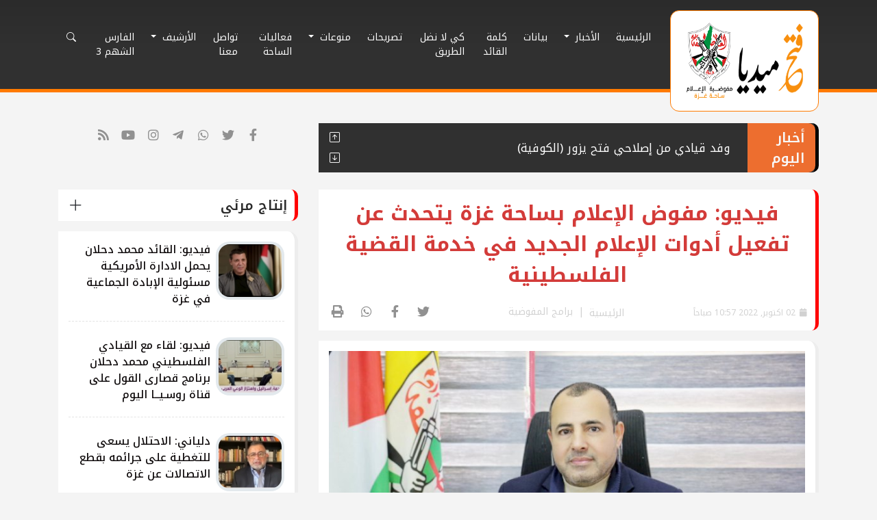

--- FILE ---
content_type: text/html; charset=UTF-8
request_url: https://www.fatehgaza.com/ar/post/61496/%D9%81%D9%8A%D8%AF%D9%8A%D9%88-%D9%85%D9%81%D9%88%D8%B6-%D8%A7%D9%84%D8%A5%D8%B9%D9%84%D8%A7%D9%85-%D8%A8%D8%B3%D8%A7%D8%AD%D8%A9-%D8%BA%D8%B2%D8%A9-%D9%8A%D8%AA%D8%AD%D8%AF%D8%AB-%D8%B9%D9%86-%D8%AA%D9%81%D8%B9%D9%8A%D9%84-%D8%A3%D8%AF%D9%88%D8%A7%D8%AA-%D8%A7%D9%84%D8%AC%D8%AF%D9%8A%D8%AF-%D9%81%D9%8A-%D8%AE%D8%AF%D9%85%D8%A9-%D8%A7%D9%84%D9%82%D8%B6%D9%8A%D8%A9-%D8%A7%D9%84%D9%81%D9%84%D8%B3%D8%B7%D9%8A%D9%86%D9%8A%D8%A9
body_size: 14204
content:
<!DOCTYPE html>
<html lang="ar" dir="rtl">
<head>
    <meta http-equiv="Content-Type" content="text/html; charset=utf-8">
<meta name="viewport" content="width=device-width, initial-scale=1, shrink-to-fit=no" />
<meta http-equiv="x-ua-compatible" content="ie=edge">
<meta name="csrf-token" content="smMfB5VYdiWNH9XBnhhcCYT4sA2H9B9ojOlFWVBd"/>
<link rel="icon" type="image/png" href="https://www.fatehgaza.com/thumb/photo/0/0/ar/favicon/logo_1654680766_e6tk4SE7ru.png"/>
    <title>فيديو: مفوض الإعلام بساحة غزة يتحدث عن تفعيل أدوات الإعلام الجديد في خدمة القضية الفلسطينية - فتح ميديا - ساحة غزة</title>
    <meta name="robots" content="index,follow">
    <meta name="description" content="" />
    <meta property="og:type" content="article" />
    <meta property="og:title" content="فيديو: مفوض الإعلام بساحة غزة يتحدث عن تفعيل أدوات الإعلام الجديد في خدمة القضية الفلسطينية" />
    <meta property="og:description" content="فيديو: مفوض الإعلام بساحة غزة يتحدث عن تفعيل أدوات الإعلام الجديد في خدمة القضية الفلسطينية" />
    <meta property="og:image" content="https://www.fatehgaza.com/thumb/photo/830/506/ar/upload_photo/old_photo/uploads/images/2022/01/image_750x_61e7d767853e4.jpg" />
    <meta property="og:image:width" content="830" />
    <meta property="og:image:height" content="506" />
    <meta property="og:url" content="https://www.fatehgaza.com/ar/post/61496/%D9%81%D9%8A%D8%AF%D9%8A%D9%88-%D9%85%D9%81%D9%88%D8%B6-%D8%A7%D9%84%D8%A5%D8%B9%D9%84%D8%A7%D9%85-%D8%A8%D8%B3%D8%A7%D8%AD%D8%A9-%D8%BA%D8%B2%D8%A9-%D9%8A%D8%AA%D8%AD%D8%AF%D8%AB-%D8%B9%D9%86-%D8%AA%D9%81%D8%B9%D9%8A%D9%84-%D8%A3%D8%AF%D9%88%D8%A7%D8%AA-%D8%A7%D9%84%D8%AC%D8%AF%D9%8A%D8%AF-%D9%81%D9%8A-%D8%AE%D8%AF%D9%85%D8%A9-%D8%A7%D9%84%D9%82%D8%B6%D9%8A%D8%A9-%D8%A7%D9%84%D9%81%D9%84%D8%B3%D8%B7%D9%8A%D9%86%D9%8A%D8%A9" />
    <meta property="og:site_name" content="فتح ميديا - ساحة غزة" />
    <meta name="twitter:card" content="summary_large_image" />
    <meta name="twitter:domain" content="https://www.fatehgaza.com/ar/post/61496/%D9%81%D9%8A%D8%AF%D9%8A%D9%88-%D9%85%D9%81%D9%88%D8%B6-%D8%A7%D9%84%D8%A5%D8%B9%D9%84%D8%A7%D9%85-%D8%A8%D8%B3%D8%A7%D8%AD%D8%A9-%D8%BA%D8%B2%D8%A9-%D9%8A%D8%AA%D8%AD%D8%AF%D8%AB-%D8%B9%D9%86-%D8%AA%D9%81%D8%B9%D9%8A%D9%84-%D8%A3%D8%AF%D9%88%D8%A7%D8%AA-%D8%A7%D9%84%D8%AC%D8%AF%D9%8A%D8%AF-%D9%81%D9%8A-%D8%AE%D8%AF%D9%85%D8%A9-%D8%A7%D9%84%D9%82%D8%B6%D9%8A%D8%A9-%D8%A7%D9%84%D9%81%D9%84%D8%B3%D8%B7%D9%8A%D9%86%D9%8A%D8%A9" />
    <meta name="twitter:site" content="https://twitter.com/fatehmediaa" />
    <meta name="twitter:creator" content="https://twitter.com/fatehmediaa" />
    <meta name="twitter:image:src" content="https://www.fatehgaza.com/thumb/photo/830/506/ar/upload_photo/old_photo/uploads/images/2022/01/image_750x_61e7d767853e4.jpg" />
    <meta name="twitter:description" content="فيديو: مفوض الإعلام بساحة غزة يتحدث عن تفعيل أدوات الإعلام الجديد في خدمة القضية الفلسطينية" />
    <meta name="twitter:title" content="فيديو: مفوض الإعلام بساحة غزة يتحدث عن تفعيل أدوات الإعلام الجديد في خدمة القضية الفلسطينية" />
    <meta name="twitter:url" content="https://www.fatehgaza.com/ar/post/61496/%D9%81%D9%8A%D8%AF%D9%8A%D9%88-%D9%85%D9%81%D9%88%D8%B6-%D8%A7%D9%84%D8%A5%D8%B9%D9%84%D8%A7%D9%85-%D8%A8%D8%B3%D8%A7%D8%AD%D8%A9-%D8%BA%D8%B2%D8%A9-%D9%8A%D8%AA%D8%AD%D8%AF%D8%AB-%D8%B9%D9%86-%D8%AA%D9%81%D8%B9%D9%8A%D9%84-%D8%A3%D8%AF%D9%88%D8%A7%D8%AA-%D8%A7%D9%84%D8%AC%D8%AF%D9%8A%D8%AF-%D9%81%D9%8A-%D8%AE%D8%AF%D9%85%D8%A9-%D8%A7%D9%84%D9%82%D8%B6%D9%8A%D8%A9-%D8%A7%D9%84%D9%81%D9%84%D8%B3%D8%B7%D9%8A%D9%86%D9%8A%D8%A9" />
    <meta name="description" content="فيديو: مفوض الإعلام بساحة غزة يتحدث عن تفعيل أدوات الإعلام الجديد في خدمة القضية الفلسطينية" />
    <meta name="keywords" content="ساحة غزة,حركة فتح,تيار الإصلاح الديمقراطي" />
    <meta property="article:published_time" content="2022-10-02T10:57:50+03:00" />
    <meta property="article:modified_time" content="2026-01-06T19:22:21+02:00" />
    <link media="all" type="text/css" rel="stylesheet" href="https://www.fatehgaza.com/wsla/ar/css/bootstrap-rtl.min.css">
<link media="all" type="text/css" rel="stylesheet" href="https://www.fatehgaza.com/wsla/ar/plugins/font-awesome/css/all.min.css">
<link media="all" type="text/css" rel="stylesheet" href="https://www.fatehgaza.com/wsla/ar/plugins/animate/animate.css">
<link media="all" type="text/css" rel="stylesheet" href="https://www.fatehgaza.com/wsla/ar/plugins/owl/assets/owl.carousel.min.css">
<link media="all" type="text/css" rel="stylesheet" href="https://www.fatehgaza.com/wsla/ar/plugins/scrollCustom/simplebar.css">
<link media="all" type="text/css" rel="stylesheet" href="https://www.fatehgaza.com/wsla/ar/css/styles.css?v=1.0">

    <link media="all" type="text/css" rel="stylesheet" href="https://www.fatehgaza.com/wsla/ar/plugins/fancybox/jquery.fancybox.min.css">
</head>
<body>
<div class="overlay-bg"></div>
<!-- Search -->
<section class="search-modal">
    <div class="d-table w-100 h-100">
        <div class="d-table-cell" style="vertical-align: middle">
            <div class="container">
                <form id="searchFRM" method="get" action="https://www.fatehgaza.com/ar/searchPost">
                    <div class="row justify-content-center">
                        <div class="col-lg-8">
                            <div class="form-group wow fadeInUp animated" data-wow-duration="1s">
                                <a href="javascript:;" id="closeModal"><i class="fa fa-times fa-fw"></i></a>
                                <label for="searchInput">البحث</label>
                                <input type="search" id="searchInput" name="title_ser" placeholder="كلمة البحث" class="form-control" />
                            </div>
                        </div>
                    </div>
                </form>
            </div>
        </div>
    </div>
</section>
<!-- Search -->
<section class="menu-sm">
    <button type="button" class="menu-close btn btn-outline-dark">
        <i class="fas fa-times fa-fw"></i>
    </button>
                <header class="menu-header">
        <h4>القائمة الرئيسية</h4>
    </header>
    <div class="d-table w-100 h-100">
        <div class="d-table-cell w-100" style="vertical-align: top">
            <ul class="sm-nav-menu">
                                                                                                            <li>
                            <a href="https://www.fatehgaza.com/ar" target="_self">الرئيسية</a>
                        </li>
                                                                                                                                                        <li class="dropdown">
                            <a class="dropdown-toggle" href="#" id="navbarDropdown1" role="button" data-toggle="dropdown"
                               aria-haspopup="true" aria-expanded="false">
                                الأخبار
                            </a>
                            <div class="dropdown-menu dropdown-menu-right animate slideIn" aria-labelledby="navbarDropdown1">
                                                                    <a class="dropdown-item" href="https://www.fatehgaza.com/ar/catPost/2" target="_self">أهم الأخبار</a>
                                                                    <a class="dropdown-item" href="https://www.fatehgaza.com/ar/catPost/30" target="_self">أخبار المحافظات</a>
                                                            </div>
                        </li>
                                                                                                                                                                                                                                <li>
                            <a href="https://www.fatehgaza.com/ar/catPost/1" target="_self">بيانات</a>
                        </li>
                                                                                                                                                        <li>
                            <a href="https://www.fatehgaza.com/ar/catPost/19" target="_self">كلمة القائد</a>
                        </li>
                                                                                                                                                        <li>
                            <a href="https://www.fatehgaza.com/ar/catPost/35" target="_self">كي لا نضل الطريق</a>
                        </li>
                                                                                                                                                        <li>
                            <a href="https://www.fatehgaza.com/ar/catPost/36" target="_self">تصريحات</a>
                        </li>
                                                                                                                                                                                                                                                                                                                                                                                                                                                                                                                                                                                                                                            <li class="dropdown">
                            <a class="dropdown-toggle" href="#" id="navbarDropdown1" role="button" data-toggle="dropdown"
                               aria-haspopup="true" aria-expanded="false">
                                منوعات
                            </a>
                            <div class="dropdown-menu dropdown-menu-right animate slideIn" aria-labelledby="navbarDropdown1">
                                                                    <a class="dropdown-item" href="https://www.fatehgaza.com/ar/catPost/29" target="_self">صحة</a>
                                                                    <a class="dropdown-item" href="https://www.fatehgaza.com/ar/catPost/26" target="_self">منوعات</a>
                                                                    <a class="dropdown-item" href="https://www.fatehgaza.com/ar/catPost/27" target="_self">ثقافة وآدب</a>
                                                                    <a class="dropdown-item" href="https://www.fatehgaza.com/ar/catPost/28" target="_self">تكنولوجيا</a>
                                                            </div>
                        </li>
                                                                                                                                                                                                                                                                                                                                                                                                                                                        <li>
                            <a href="https://www.fatehgaza.com/ar/catPost/3" target="_self">فعاليات الساحة</a>
                        </li>
                                                                                                                                                        <li>
                            <a href="https://www.fatehgaza.com/ar/page/2" target="_self">تواصل معنا</a>
                        </li>
                                                                                                                                                                                                                                                                                                        <li class="dropdown">
                            <a class="dropdown-toggle" href="#" id="navbarDropdown1" role="button" data-toggle="dropdown"
                               aria-haspopup="true" aria-expanded="false">
                                الأرشيف
                            </a>
                            <div class="dropdown-menu dropdown-menu-right animate slideIn" aria-labelledby="navbarDropdown1">
                                                                    <a class="dropdown-item" href="https://www.fatehgaza.com/ar/catPost/33" target="_self">ملفات خاصة</a>
                                                                    <a class="dropdown-item" href="https://www.fatehgaza.com/ar/catPost/40" target="_self">قيادة تيار الإصلاح الديمقراطي</a>
                                                                    <a class="dropdown-item" href="https://www.fatehgaza.com/ar/catPost/48" target="_self">أرشيف 2020</a>
                                                                    <a class="dropdown-item" href="https://www.fatehgaza.com/ar/catPost/47" target="_self">أرشيف 2019</a>
                                                                    <a class="dropdown-item" href="https://www.fatehgaza.com/ar/catPost/46" target="_self">أرشيف 2018</a>
                                                                    <a class="dropdown-item" href="https://www.fatehgaza.com/ar/catPost/45" target="_self">أرشيف 2017</a>
                                                                    <a class="dropdown-item" href="https://www.fatehgaza.com/ar/catPost/38" target="_self">إنفوجرافيك</a>
                                                                    <a class="dropdown-item" href="https://www.fatehgaza.com/ar/catPost/37" target="_self">يوتيوب</a>
                                                                    <a class="dropdown-item" href="https://www.fatehgaza.com/ar/catPost/39" target="_self">تصميم</a>
                                                            </div>
                        </li>
                                                                                                                                                                                            <li>
                            <a href="" target="_self">الفارس الشهم 3</a>
                        </li>
                                                                        </ul>
        </div>
    </div>
        </section>

<header class="navbar navbar-expand-xl navbar-light main-header">
    <div class="container">
        <a class="navbar-brand" href="https://www.fatehgaza.com/ar">
            <img src="https://www.fatehgaza.com/wsla/ar/images/logo.png" alt="https://www.fatehgaza.com/ar" />
        </a>

        <button class="navbar-toggler mr-auto" type="button">
            <i class="fa fa-bars fa-fw"></i>
        </button>

        <button class="btn open-search openMobile" href="#">
            <i class="fa fa-search fa-fw"></i>
        </button>


        <div class="collapse navbar-collapse" id="navbarSupportedContent">
            <ul class="navbar-nav mr-auto">
                                                                                                                                                                    <li class="nav-item">
                                <a class="nav-link" href="https://www.fatehgaza.com/ar" target="_self">الرئيسية</a>
                            </li>
                                                                                                                                                                                    <li class="nav-item dropdown">
                                <a class="nav-link dropdown-toggle" href="#" id="navbarDropdown" role="button" data-toggle="dropdown" aria-haspopup="true" aria-expanded="false">
                                    الأخبار
                                </a>
                                <div class="dropdown-menu animate slideIn" aria-labelledby="navbarDropdown">
                                                                            <a class="dropdown-item" href="https://www.fatehgaza.com/ar/catPost/2" target="_self">أهم الأخبار</a>
                                                                            <a class="dropdown-item" href="https://www.fatehgaza.com/ar/catPost/30" target="_self">أخبار المحافظات</a>
                                                                    </div>
                            </li>
                                                                                                                                                                                                                                                                            <li class="nav-item">
                                <a class="nav-link" href="https://www.fatehgaza.com/ar/catPost/1" target="_self">بيانات</a>
                            </li>
                                                                                                                                                                                    <li class="nav-item">
                                <a class="nav-link" href="https://www.fatehgaza.com/ar/catPost/19" target="_self">كلمة القائد</a>
                            </li>
                                                                                                                                                                                    <li class="nav-item">
                                <a class="nav-link" href="https://www.fatehgaza.com/ar/catPost/35" target="_self">كي لا نضل الطريق</a>
                            </li>
                                                                                                                                                                                    <li class="nav-item">
                                <a class="nav-link" href="https://www.fatehgaza.com/ar/catPost/36" target="_self">تصريحات</a>
                            </li>
                                                                                                                                                                                                                                                                                                                                                                                                                                                                                                                                                                                                                                                                                                                                                                                <li class="nav-item dropdown">
                                <a class="nav-link dropdown-toggle" href="#" id="navbarDropdown" role="button" data-toggle="dropdown" aria-haspopup="true" aria-expanded="false">
                                    منوعات
                                </a>
                                <div class="dropdown-menu animate slideIn" aria-labelledby="navbarDropdown">
                                                                            <a class="dropdown-item" href="https://www.fatehgaza.com/ar/catPost/29" target="_self">صحة</a>
                                                                            <a class="dropdown-item" href="https://www.fatehgaza.com/ar/catPost/26" target="_self">منوعات</a>
                                                                            <a class="dropdown-item" href="https://www.fatehgaza.com/ar/catPost/27" target="_self">ثقافة وآدب</a>
                                                                            <a class="dropdown-item" href="https://www.fatehgaza.com/ar/catPost/28" target="_self">تكنولوجيا</a>
                                                                    </div>
                            </li>
                                                                                                                                                                                                                                                                                                                                                                                                                                                                                                                                                    <li class="nav-item">
                                <a class="nav-link" href="https://www.fatehgaza.com/ar/catPost/3" target="_self">فعاليات الساحة</a>
                            </li>
                                                                                                                                                                                    <li class="nav-item">
                                <a class="nav-link" href="https://www.fatehgaza.com/ar/page/2" target="_self">تواصل معنا</a>
                            </li>
                                                                                                                                                                                                                                                                                                                                                                    <li class="nav-item dropdown">
                                <a class="nav-link dropdown-toggle" href="#" id="navbarDropdown" role="button" data-toggle="dropdown" aria-haspopup="true" aria-expanded="false">
                                    الأرشيف
                                </a>
                                <div class="dropdown-menu animate slideIn" aria-labelledby="navbarDropdown">
                                                                            <a class="dropdown-item" href="https://www.fatehgaza.com/ar/catPost/33" target="_self">ملفات خاصة</a>
                                                                            <a class="dropdown-item" href="https://www.fatehgaza.com/ar/catPost/40" target="_self">قيادة تيار الإصلاح الديمقراطي</a>
                                                                            <a class="dropdown-item" href="https://www.fatehgaza.com/ar/catPost/48" target="_self">أرشيف 2020</a>
                                                                            <a class="dropdown-item" href="https://www.fatehgaza.com/ar/catPost/47" target="_self">أرشيف 2019</a>
                                                                            <a class="dropdown-item" href="https://www.fatehgaza.com/ar/catPost/46" target="_self">أرشيف 2018</a>
                                                                            <a class="dropdown-item" href="https://www.fatehgaza.com/ar/catPost/45" target="_self">أرشيف 2017</a>
                                                                            <a class="dropdown-item" href="https://www.fatehgaza.com/ar/catPost/38" target="_self">إنفوجرافيك</a>
                                                                            <a class="dropdown-item" href="https://www.fatehgaza.com/ar/catPost/37" target="_self">يوتيوب</a>
                                                                            <a class="dropdown-item" href="https://www.fatehgaza.com/ar/catPost/39" target="_self">تصميم</a>
                                                                    </div>
                            </li>
                                                                                                                                                                                                                                <li class="nav-item">
                                <a class="nav-link" href="" target="_self">الفارس الشهم 3</a>
                            </li>
                                                                                                        <li class="nav-item">
                    <a class="nav-link open-search" href="#"><i class="bi bi-search"></i></a>
                </li>
            </ul>
        </div>
    </div>
</header>

<section class="today-news">
    <div class="container">
        <div class="row">
            <div class="col-lg-8">
                <div class="n-ticker-wrapper">
                    <div class="tick-title">
                        أخبار اليوم
                    </div>
                    <div class="tody-ticker">
                        <div class="v-ticker">
                            <ul>
                                                                    <li>
                                        <a href="https://www.fatehgaza.com/ar/post/75871/%D9%88%D9%81%D8%AF-%D9%82%D9%8A%D8%A7%D8%AF%D9%8A-%D9%85%D9%86-%D8%A5%D8%B5%D9%84%D8%A7%D8%AD%D9%8A-%D9%81%D8%AA%D8%AD-%D9%8A%D8%B2%D9%88%D8%B1-%D8%A7%D9%84%D9%83%D9%88%D9%81%D9%8A%D8%A9"><p>وفد قيادي من إصلاحي فتح يزور (الكوفية)</p></a>
                                    </li>
                                                                    <li>
                                        <a href="https://www.fatehgaza.com/ar/post/75870/%D9%86%D8%B4%D8%B7%D8%A7%D8%A1-%D8%AA%D9%8A%D8%A7%D8%B1-%D8%A7%D9%84%D8%A5%D8%B5%D9%84%D8%A7%D8%AD-%D8%A7%D9%84%D8%AF%D9%8A%D9%85%D9%82%D8%B1%D8%A7%D8%B7%D9%8A-%D9%8A%D8%BA%D8%B1%D8%AF%D9%88%D9%86-%D8%B9%D9%84%D9%89-%D9%88%D8%B3%D9%85-%D9%8A%D8%A7%D8%B3%D8%B1%D8%B9%D8%B1%D9%81%D8%A7%D8%AA-%D8%A5%D8%AD%D9%8A%D8%A7%D8%A1%D9%8B-%D9%84%D9%84%D8%B0%D9%83%D8%B1%D9%89-%D8%A7%D9%84%D9%8021-%D9%84%D8%B1%D8%AD%D9%8A%D9%84-%D8%A7%D9%84%D9%82%D8%A7%D8%A6%D8%AF-%D9%8A%D8%A7%D8%B3%D8%B1-%D8%B9%D8%B1%D9%81%D8%A7%D8%AA"><p>نشطاء تيار الإصلاح الديمقراطي يغردون على وسم #ياسر_عرفات إحياءً للذكرى الـ21 لرحيل القائد ياسر عرفات</p></a>
                                    </li>
                                                                    <li>
                                        <a href="https://www.fatehgaza.com/ar/post/75866/%D8%A7%D9%84%D9%81%D8%A7%D8%B1%D8%B3-%D8%A7%D9%84%D8%B4%D9%87%D9%85-3-%D8%AA%D9%86%D8%B8%D9%85-%D9%84%D9%82%D8%A7%D8%A1%D9%8B-%D8%AC%D9%85%D8%A7%D9%87%D9%8A%D8%B1%D9%8A%D9%8B%D8%A7-%D9%81%D9%8A-%D8%B0%D9%83%D8%B1%D9%89-%D8%A7%D9%86%D8%B7%D9%84%D8%A7%D9%82%D8%AA%D9%87%D8%A7-%D8%A7%D9%84%D8%AB%D8%A7%D9%86%D9%8A%D8%A9"><p>الفارس الشهم (3) تنظم لقاءً جماهيريًا في ذكرى انطلاقتها الثانية</p></a>
                                    </li>
                                                                    <li>
                                        <a href="https://www.fatehgaza.com/ar/post/75854/%D9%81%D9%8A-%D8%A7%D9%84%D9%8A%D9%88%D9%85-%D8%A7%D9%84%D8%B9%D8%A7%D9%84%D9%85%D9%8A-%D9%84%D9%84%D8%AA%D8%B6%D8%A7%D9%85%D9%86-%D9%85%D8%B9-%D8%A7%D9%84%D8%B5%D8%AD%D9%81%D9%8A-%D8%A7%D9%84%D9%81%D9%84%D8%B3%D8%B7%D9%8A%D9%86%D9%8A-%D9%84%D8%AC%D9%86%D8%A9-%D8%A7%D9%84%D8%B7%D9%88%D8%A7%D8%B1%D8%A6-%D8%A7%D9%84%D8%B9%D9%84%D9%8A%D8%A7-%D8%AA%D8%AB%D9%85%D9%86-%D8%B4%D8%AC%D8%A7%D8%B9%D8%A9-%D8%A7%D9%84%D8%A5%D8%B9%D9%84%D8%A7%D9%85%D9%8A%D9%8A%D9%86-%D8%BA%D8%B2%D8%A9"><p>في اليوم العالمي للتضامن مع الصحفي الفلسطيني.. لجنة الطوارئ العليا تثمن شجاعة الإعلاميين في غزة</p></a>
                                    </li>
                                                                    <li>
                                        <a href="https://www.fatehgaza.com/ar/post/75851/%D9%81%D9%8A-%D8%A8%D9%8A%D8%AA-%D8%B9%D8%B2%D8%A7%D8%A1-%D8%A7%D9%84%D8%B4%D9%87%D9%8A%D8%AF-%D8%A3%D8%AD%D9%85%D8%AF-%D8%A3%D8%A8%D9%88-%D8%B4%D8%B1%D9%8A%D8%B9%D8%A9-%D8%AA%D9%8A%D8%A7%D8%B1-%D8%A7%D9%84%D8%A5%D8%B5%D9%84%D8%A7%D8%AD-%D8%A7%D9%84%D8%AF%D9%8A%D9%85%D9%82%D8%B1%D8%A7%D8%B7%D9%8A-%D9%8A%D8%AC%D8%AF%D8%AF-%D8%A7%D9%84%D8%B9%D9%87%D8%AF-%D8%A8%D9%85%D9%88%D8%A7%D8%B5%D9%84%D8%A9-%D8%AF%D8%B1%D8%A8-%D8%A7%D9%84%D8%B4%D9%87%D8%AF%D8%A7%D8%A1"><p>في بيت عزاء الشهيد أحمد أبو شريعة.. تيار الإصلاح الديمقراطي يجدد العهد بمواصلة درب الشهداء</p></a>
                                    </li>
                                                                    <li>
                                        <a href="https://www.fatehgaza.com/ar/post/75844/%D9%86%D8%AA%D9%86%D9%8A%D8%A7%D9%87%D9%88-%D9%8A%D8%B7%D9%84%D8%A8-%D9%85%D9%86-%D8%AC%D9%8A%D8%B4-%D8%A7%D9%84%D8%A7%D8%AD%D8%AA%D9%84%D8%A7%D9%84-%D8%AE%D8%B7%D9%87-%D9%84%D8%B9%D9%85%D9%84-%D9%85%D8%B9%D8%A8%D8%B1-%D8%B1%D9%81%D8%AD"><p>نتنياهو يطلب من جيش الاحتلال خطه لعمل معبر رفح</p></a>
                                    </li>
                                                                    <li>
                                        <a href="https://www.fatehgaza.com/ar/post/75843/%D8%A5%D8%B3%D8%B1%D8%A7%D8%A6%D9%8A%D9%84-%D8%AA%D8%B1%D8%B3%D9%84-%D9%81%D8%B1%D9%8A%D9%82%D8%A7-%D9%85%D9%81%D8%A7%D9%88%D8%B6%D8%A7-%D9%84%D9%84%D8%AF%D9%88%D8%AD%D8%A9-%D8%A7%D9%84%D8%A3%D8%AD%D8%AF-%D8%AD%D9%85%D8%A7%D8%B3-%D8%B5%D9%8A%D8%A7%D8%BA%D8%A9-%D8%A7%D9%84%D8%B1%D8%AF-%D8%AA%D9%85%D8%AA-%D8%A8%D8%AA%D9%88%D8%A7%D9%81%D9%82-%D9%88%D8%B7%D9%86%D9%8A-%D9%85%D9%88%D8%AD%D8%AF"><p>إسرائيل ترسل فريقا مفاوضا للدوحة الأحد.. حماس: صياغة الرد تمت بتوافق وطني موحد</p></a>
                                    </li>
                                                                    <li>
                                        <a href="https://www.fatehgaza.com/ar/post/75842/%D9%85%D9%88%D8%B9%D8%AF-%D8%AF%D8%AE%D9%88%D9%84-%D9%88%D9%82%D9%81-%D8%A5%D8%B7%D9%84%D8%A7%D9%82-%D8%A7%D9%84%D9%86%D8%A7%D8%B1-%D9%81%D9%8A-%D8%BA%D8%B2%D8%A9-%D8%AD%D9%8A%D8%B2-%D8%A7%D9%84%D8%AA%D9%86%D9%81%D9%8A%D8%B0"><p>موعد دخول وقف إطلاق النار في غزة حيز التنفيذ</p></a>
                                    </li>
                                                                    <li>
                                        <a href="https://www.fatehgaza.com/ar/post/75840/%D8%AA%D8%B1%D8%A7%D9%85%D8%A8-%D9%88%D9%86%D8%AA%D9%86%D9%8A%D8%A7%D9%87%D9%88-%D9%82%D8%AF-%D9%8A%D8%B9%D9%84%D9%86%D8%A7%D9%86-%D8%B9%D9%86-%D8%A7%D9%84%D8%B5%D9%81%D9%82%D8%A9-%D8%AE%D9%84%D8%A7%D9%84-%D9%84%D9%82%D8%A7%D8%A6%D9%87%D9%85%D8%A7-%D8%A7%D9%84%D8%A5%D8%AB%D9%86%D9%8A%D9%86"><p>ترامب ونتنياهو قد يعلنان عن الصفقة خلال لقائهما الإثنين</p></a>
                                    </li>
                                                                    <li>
                                        <a href="https://www.fatehgaza.com/ar/post/75839/%D8%AD%D9%83%D9%85-%D8%B9%D8%B3%D9%83%D8%B1%D9%8A-%D9%81%D9%8A-%D8%BA%D8%B2%D8%A9%D8%9F-%D8%B3%D8%AC%D8%A7%D9%84-%D8%AD%D8%A7%D8%AF-%D8%A8%D9%8A%D9%86-%D9%86%D8%AA%D9%86%D9%8A%D8%A7%D9%87%D9%88-%D9%88%D8%B2%D8%A7%D9%85%D9%8A%D8%B1-%D9%84%D8%A5%D8%B9%D8%AF%D8%A7%D8%AF-%D8%AE%D8%B7%D8%A9-%D9%86%D8%B2%D9%88%D8%AD-%D8%A5%D9%84%D9%89-%D8%AC%D9%86%D9%88%D8%A8-%D8%A7%D9%84%D9%82%D8%B7%D8%A7%D8%B9"><p>&quot;حكم عسكري في غزة&quot;؟ سجال حاد بين نتنياهو وزامير لإعداد خطة نزوح إلى جنوب القطاع</p></a>
                                    </li>
                                                            </ul>
                        </div>
                    </div>
                    <div class="action-btns">
                        <button type="button" class="btn ticker-up-arrow1"><i class="bi bi-arrow-up-square"></i></button>
                        <button type="button" class="btn ticker-down-arrow1"><i class="bi bi-arrow-down-square"></i></button>
                    </div>
                </div>
            </div>

            <div class="col-lg-4">
                <ul class="nav social-nav position-relative justify-content-center" style="z-index: 2">
                                                                                                <li class="nav-item"><a class="nav-link " href="https://www.facebook.com/profile.php?id=100063752483149" target="_blank" title="فيسبوك Facebook"><i class="fab fa-facebook-f fa-fw"></i></a></li>
                                                    <li class="nav-item"><a class="nav-link " href="https://twitter.com/fatehmediaa" target="_blank" title="تويتر Twitter"><i class="fab fa-twitter fa-fw"></i></a></li>
                                                    <li class="nav-item"><a class="nav-link " href="" target="_blank" title="واتساب Whatsapp"><i class="fab fa-whatsapp fa-fw"></i></a></li>
                                                    <li class="nav-item"><a class="nav-link " href="https://t.me/mediafateh" target="_blank" title="تلجرام Telegram"><i class="fab fa-telegram-plane fa-fw"></i></a></li>
                                                    <li class="nav-item"><a class="nav-link " href="" target="_blank" title="إنستقرام instagram"><i class="fab fa-instagram fa-fw"></i></a></li>
                                                    <li class="nav-item"><a class="nav-link " href="https://www.youtube.com/channel/UCczhiHNejp7oDUG74SKfqHg" target="_blank" title="يويتوب YouTube"><i class="fab fa-youtube fa-fw"></i></a></li>
                                                    <li class="nav-item"><a class="nav-link " href="https://www.fatehgaza.com/ar/rss" target="_self" title="خدمة RSS"><i class="fa fa-rss fa-fw"></i></a></li>
                                                                                                            </ul>
            </div>

        </div>
    </div>
</section>

<main class="main-content">
    <div class="container">
        <div class="row">
            <div class="col-lg-8 single-wrap">
                <header class="sec-title single-title">
                                        <h1>فيديو: مفوض الإعلام بساحة غزة يتحدث عن تفعيل أدوات الإعلام الجديد في خدمة القضية الفلسطينية</h1>
                                        <div class="traingle" style="border-bottom: 15px solid #2e53a6;"></div>
                    <span class="date-news"><i class="fa fa-calendar fa-fw"></i> 02 اكتوبر, 2022 10:57 صباحاً</span>
                    <nav aria-label="breadcrumb">
                        <ol class="breadcrumb bg-transparent p-0 mb-0">
                            <li class="breadcrumb-item"><a href="https://www.fatehgaza.com/ar">الرئيسية</a></li>
                            <li class="breadcrumb-item active" aria-current="page">برامج المفوضية</li>
                        </ol>
                    </nav>
                    <div class="share-icons">
    <ul class="nav social-nav position-relative justify-content-center" style="z-index: 2">
        <li class="nav-item">
            <a class="nav-link twitter"
               href="https://twitter.com/intent/tweet?text=فيديو: مفوض الإعلام بساحة غزة يتحدث عن تفعيل أدوات الإعلام الجديد في خدمة القضية الفلسطينية&url=https://www.fatehgaza.com/ar/post/61496/%D9%81%D9%8A%D8%AF%D9%8A%D9%88-%D9%85%D9%81%D9%88%D8%B6-%D8%A7%D9%84%D8%A5%D8%B9%D9%84%D8%A7%D9%85-%D8%A8%D8%B3%D8%A7%D8%AD%D8%A9-%D8%BA%D8%B2%D8%A9-%D9%8A%D8%AA%D8%AD%D8%AF%D8%AB-%D8%B9%D9%86-%D8%AA%D9%81%D8%B9%D9%8A%D9%84-%D8%A3%D8%AF%D9%88%D8%A7%D8%AA-%D8%A7%D9%84%D8%AC%D8%AF%D9%8A%D8%AF-%D9%81%D9%8A-%D8%AE%D8%AF%D9%85%D8%A9-%D8%A7%D9%84%D9%82%D8%B6%D9%8A%D8%A9-%D8%A7%D9%84%D9%81%D9%84%D8%B3%D8%B7%D9%8A%D9%86%D9%8A%D8%A9&hashtags=#fatehgaza"
               onclick="javascript:window.open(this.href,'','menubar=no,toolbar=no,resizable=yes,scrollbars=yes,height=600,width=600');return false;"
            >
                <i class="fab fa-twitter fa-fw"></i>
            </a>
        </li>
        <li class="nav-item">
            <a class="nav-link facebook"
               href="https://www.facebook.com/sharer/sharer.php?u=https://www.fatehgaza.com/ar/post/61496/%D9%81%D9%8A%D8%AF%D9%8A%D9%88-%D9%85%D9%81%D9%88%D8%B6-%D8%A7%D9%84%D8%A5%D8%B9%D9%84%D8%A7%D9%85-%D8%A8%D8%B3%D8%A7%D8%AD%D8%A9-%D8%BA%D8%B2%D8%A9-%D9%8A%D8%AA%D8%AD%D8%AF%D8%AB-%D8%B9%D9%86-%D8%AA%D9%81%D8%B9%D9%8A%D9%84-%D8%A3%D8%AF%D9%88%D8%A7%D8%AA-%D8%A7%D9%84%D8%AC%D8%AF%D9%8A%D8%AF-%D9%81%D9%8A-%D8%AE%D8%AF%D9%85%D8%A9-%D8%A7%D9%84%D9%82%D8%B6%D9%8A%D8%A9-%D8%A7%D9%84%D9%81%D9%84%D8%B3%D8%B7%D9%8A%D9%86%D9%8A%D8%A9"
               onclick="javascript:window.open(this.href,'','menubar=no,toolbar=no,resizable=yes,scrollbars=yes,height=600,width=600');return false;"
            >
                <i class="fab fa-facebook-f fa-fw"></i>
            </a>
        </li>
        <li class="nav-item">
            <a class="nav-link whatsapp"
               href="https://api.whatsapp.com/send?text=https%3A%2F%2Fwww.fatehgaza.com%2Far%2Fpost%2F61496%2F%25D9%2581%25D9%258A%25D8%25AF%25D9%258A%25D9%2588-%25D9%2585%25D9%2581%25D9%2588%25D8%25B6-%25D8%25A7%25D9%2584%25D8%25A5%25D8%25B9%25D9%2584%25D8%25A7%25D9%2585-%25D8%25A8%25D8%25B3%25D8%25A7%25D8%25AD%25D8%25A9-%25D8%25BA%25D8%25B2%25D8%25A9-%25D9%258A%25D8%25AA%25D8%25AD%25D8%25AF%25D8%25AB-%25D8%25B9%25D9%2586-%25D8%25AA%25D9%2581%25D8%25B9%25D9%258A%25D9%2584-%25D8%25A3%25D8%25AF%25D9%2588%25D8%25A7%25D8%25AA-%25D8%25A7%25D9%2584%25D8%25AC%25D8%25AF%25D9%258A%25D8%25AF-%25D9%2581%25D9%258A-%25D8%25AE%25D8%25AF%25D9%2585%25D8%25A9-%25D8%25A7%25D9%2584%25D9%2582%25D8%25B6%25D9%258A%25D8%25A9-%25D8%25A7%25D9%2584%25D9%2581%25D9%2584%25D8%25B3%25D8%25B7%25D9%258A%25D9%2586%25D9%258A%25D8%25A9" target="_blank"
            >
                <i class="fab fa-whatsapp fa-fw"></i>
            </a>
        </li>
        <li class="nav-item">
            <a class="nav-link" href="https://www.fatehgaza.com/ar/printPost/61496" target="_blank" title="طباعة">
                <i class="fa fa-print fa-fw"></i>
            </a>
        </li>
    </ul>
</div>
                </header>
                                                        <div class="white-bg">
                        <figure class="single-image text-center">
                            <img src="https://www.fatehgaza.com/thumb/photo/0/0/ar/upload_photo/old_photo/uploads/images/2022/01/image_750x_61e7d767853e4.jpg" alt="" />
                                                    </figure>
                    </div>
                                <div class="white-bg news-details">
                                        <div class="strip-text">
                                                <span class="details-source"></span>
                        <div class="videodetector"><iframe frameborder="0" src="https://www.youtube.com/embed/JXMHhczk-5M?autohide=1&amp;controls=1&amp;showinfo=0"></iframe><input class="remove-videodetector" type="button" value="Remove video" /></div>

<p>&nbsp;</p>
                        
                    </div>
                                                            
                                                                                                    <header class="sec-title tags-all">
    <h3>كلمات دلالية</h3>
    <div class="tags">
                    <a href="https://www.fatehgaza.com/ar/tag/281/%D8%B3%D8%A7%D8%AD%D8%A9%20%D8%BA%D8%B2%D8%A9">#ساحة غزة</a>
                    <a href="https://www.fatehgaza.com/ar/tag/263/%D8%AD%D8%B1%D9%83%D8%A9%20%D9%81%D8%AA%D8%AD">#حركة فتح</a>
                    <a href="https://www.fatehgaza.com/ar/tag/45/%D8%AA%D9%8A%D8%A7%D8%B1%20%D8%A7%D9%84%D8%A5%D8%B5%D9%84%D8%A7%D8%AD%20%D8%A7%D9%84%D8%AF%D9%8A%D9%85%D9%82%D8%B1%D8%A7%D8%B7%D9%8A">#تيار الإصلاح الديمقراطي</a>
            </div>
    <div class="traingle" style="border-bottom: 15px solid #2e53a6;"></div>
</header>
                </div>
                
            </div>
            <div class="col-lg-4">
                <div class="left-side">
                    <div class="slider-white">
            <header class="sec-title">
            <a href="https://www.fatehgaza.com/ar/catPost/37"><h3 style="color: #2b2b2b">إنتاج مرئي</h3></a>
            <div class="action-btns mr-auto">
                <a href="https://www.fatehgaza.com/ar/catPost/37" class="btn down-arrow1"><i class="bi bi-plus-lg"></i></a>
            </div>
        </header>
            <div class="white-bg">
        <div class="mag-slider-2 owl-carousel">
                                                        <div class="item">
                                                                                                    <a href="https://www.fatehgaza.com/ar/post/75209/%D9%81%D9%8A%D8%AF%D9%8A%D9%88-%D8%A7%D9%84%D9%82%D8%A7%D8%A6%D8%AF-%D9%85%D8%AD%D9%85%D8%AF-%D8%AF%D8%AD%D9%84%D8%A7%D9%86-%D9%8A%D8%AD%D9%85%D9%84-%D8%A7%D9%84%D8%A7%D8%AF%D8%A7%D8%B1%D8%A9-%D8%A7%D9%84%D8%A3%D9%85%D8%B1%D9%8A%D9%83%D9%8A%D8%A9-%D9%85%D8%B3%D8%A6%D9%88%D9%84%D9%8A%D8%A9-%D8%A7%D9%84%D8%A5%D8%A8%D8%A7%D8%AF%D8%A9-%D8%A7%D9%84%D8%AC%D9%85%D8%A7%D8%B9%D9%8A%D8%A9-%D9%81%D9%8A-%D8%BA%D8%B2%D8%A9">
                                <article class="mag-item media">
                                    <figure><img src="https://www.fatehgaza.com/thumb/photo/95/80/ar/upload_photo/2023-11-24/1700815720_9_1700815720_EuGGhVdILQ.jpg" alt="فيديو: القائد محمد دحلان يحمل الادارة الأمريكية مسئولية الإبادة الجماعية في غزة" /></figure>
                                    <div class="media-body">
                                        <h4>فيديو: القائد محمد دحلان يحمل الادارة الأمريكية مسئولية الإبادة الجماعية في غزة</h4>
                                                                            </div>
                                </article>
                            </a>
                                                                                                                                                    <a href="https://www.fatehgaza.com/ar/post/75193/%D9%81%D9%8A%D8%AF%D9%8A%D9%88-%D9%84%D9%82%D8%A7%D8%A1-%D9%85%D8%B9-%D8%A7%D9%84%D9%82%D9%8A%D8%A7%D8%AF%D9%8A-%D8%A7%D9%84%D9%81%D9%84%D8%B3%D8%B7%D9%8A%D9%86%D9%8A-%D9%85%D8%AD%D9%85%D8%AF-%D8%AF%D8%AD%D9%84%D8%A7%D9%86-%D8%A8%D8%B1%D9%86%D8%A7%D9%85%D8%AC-%D9%82%D8%B5%D8%A7%D8%B1%D9%89-%D8%A7%D9%84%D9%82%D9%88%D9%84-%D8%B9%D9%84%D9%89-%D9%82%D9%86%D8%A7%D8%A9-%D8%B1%D9%88%D8%B3%D9%80%D9%8A%D9%80%D9%80%D8%A7-%D8%A7%D9%84%D9%8A%D9%88%D9%85">
                                <article class="mag-item media">
                                    <figure><img src="https://www.fatehgaza.com/thumb/photo/95/80/ar/upload_photo/2023-11-10/1699605295_9_1699605295_Cvwiu68BHv.jpg" alt="فيديو: لقاء مع القيادي الفلسطيني محمد دحلان برنامج قصارى القول على قناة روسـيــا اليوم" /></figure>
                                    <div class="media-body">
                                        <h4>فيديو: لقاء مع القيادي الفلسطيني محمد دحلان برنامج قصارى القول على قناة روسـيــا اليوم</h4>
                                                                            </div>
                                </article>
                            </a>
                                                                                                                                                    <a href="https://www.fatehgaza.com/ar/post/75177/%D8%AF%D9%84%D9%8A%D8%A7%D9%86%D9%8A-%D8%A7%D9%84%D8%A7%D8%AD%D8%AA%D9%84%D8%A7%D9%84-%D9%8A%D8%B3%D8%B9%D9%89-%D9%84%D9%84%D8%AA%D8%BA%D8%B7%D9%8A%D8%A9-%D8%B9%D9%84%D9%89-%D8%AC%D8%B1%D8%A7%D8%A6%D9%85%D9%87-%D8%A8%D9%82%D8%B7%D8%B9-%D8%A7%D9%84%D8%A7%D8%AA%D8%B5%D8%A7%D9%84%D8%A7%D8%AA-%D8%B9%D9%86-%D8%BA%D8%B2%D8%A9">
                                <article class="mag-item media">
                                    <figure><img src="https://www.fatehgaza.com/thumb/photo/95/80/ar/upload_photo/2023-09-23/1695463229_6_1695463229_LKoH1UkQ7c.jpg" alt="دلياني: الاحتلال يسعى للتغطية على جرائمه بقطع الاتصالات عن غزة" /></figure>
                                    <div class="media-body">
                                        <h4>دلياني: الاحتلال يسعى للتغطية على جرائمه بقطع الاتصالات عن غزة</h4>
                                                                            </div>
                                </article>
                            </a>
                                                                                    </div>
                                            <div class="item">
                                                                                                    <a href="https://www.fatehgaza.com/ar/post/75162/%D8%B4%D8%A7%D9%87%D8%AF-%D9%84%D9%82%D8%A7%D8%A1-%D8%A7%D9%84%D9%82%D9%8A%D8%A7%D8%AF%D9%8A-%D8%A7%D9%84%D9%81%D9%84%D8%B3%D8%B7%D9%8A%D9%86%D9%8A-%D9%85%D8%AD%D9%85%D8%AF-%D8%AF%D8%AD%D9%84%D8%A7%D9%86-%D8%AD%D9%88%D9%84-%D8%AA%D8%B7%D9%88%D8%B1%D8%A7%D8%AA-%D8%A7%D9%84%D8%AD%D8%B1%D8%A8-%D8%A7%D9%84%D8%A7%D8%B3%D8%B1%D8%A7%D8%A6%D9%8A%D9%84%D9%8A%D8%A9-%D8%B9%D9%84%D9%89%C2%A0%D8%BA%D8%B2%D8%A9%C2%A0%D9%88%D8%AA%D8%AF%D8%A7%D8%B9%D9%8A%D8%A7%D8%AA%D9%87%D8%A7">
                                <article class="mag-item media">
                                    <figure><img src="https://www.fatehgaza.com/thumb/photo/95/80/ar/upload_photo/2023-10-20/1697826863_9_1697826863_RDbJtKBqra.jpg" alt="شاهد: لقاء القيادي الفلسطيني محمد دحلان  حول تطورات الحرب الاسرائيلية على غزة وتداعياتها" /></figure>
                                    <div class="media-body">
                                        <h4>شاهد: لقاء القيادي الفلسطيني محمد دحلان  حول تطورات الحرب الاسرائيلية على غزة وتداعياتها</h4>
                                                                            </div>
                                </article>
                            </a>
                                                                                                                                                    <a href="https://www.fatehgaza.com/ar/post/74836/%D8%A7%D9%84%D9%86%D9%8A%D8%B1%D8%A8-%D8%A7%D9%84%D9%84%D8%AC%D9%86%D8%A9-%D8%A7%D9%84%D9%88%D8%B7%D9%86%D9%8A%D8%A9-%D9%84%D9%84%D8%B4%D8%B1%D8%A7%D9%83%D8%A9-%D9%88%D8%A7%D9%84%D8%AA%D9%86%D9%85%D9%8A%D8%A9-%D8%A8%D8%AF%D8%A3%D8%AA-%D8%A8%D8%AA%D9%88%D8%B2%D9%8A%D8%B9-%D8%A2%D9%84%D8%A7%D9%81-%D8%A7%D9%84%D8%AD%D9%82%D8%A7%D8%A6%D8%A8-%D8%B9%D9%84%D9%89-%D8%A7%D9%84%D8%B7%D9%84%D8%A8%D8%A9-%D9%81%D9%8A-%D9%85%D8%AF%D8%A7%D8%B1%D8%B3-%D9%82%D8%B7%D8%A7%D8%B9-%D8%BA%D8%B2%D8%A9">
                                <article class="mag-item media">
                                    <figure><img src="https://www.fatehgaza.com/thumb/photo/95/80/ar/upload_photo/old_photo/uploads/images/2021/01/image_750x_5ff17798d8152.jpg" alt="النيرب: اللجنة الوطنية للشراكة والتنمية بدأت بتوزيع آلاف الحقائب على الطلبة في مدارس قطاع غزة" /></figure>
                                    <div class="media-body">
                                        <h4>النيرب: اللجنة الوطنية للشراكة والتنمية بدأت بتوزيع آلاف الحقائب على الطلبة في مدارس قطاع غزة</h4>
                                                                            </div>
                                </article>
                            </a>
                                                                                                                                                    <a href="https://www.fatehgaza.com/ar/post/74835/%D8%A7%D9%84%D9%84%D8%AC%D9%86%D8%A9-%D8%A7%D9%84%D9%88%D8%B7%D9%86%D9%8A%D8%A9-%D9%84%D9%84%D8%B4%D8%B1%D8%A7%D9%83%D8%A9-%D9%88%D8%A7%D9%84%D8%AA%D9%86%D9%85%D9%8A%D8%A9-%D8%AA%D9%8F%D9%86%D9%81%D8%B0-%D9%85%D8%B4%D8%B1%D9%88%D8%B9-%D8%AA%D9%88%D8%B2%D9%8A%D8%B9-%D8%A7%D9%84%D8%AD%D9%82%D8%A7%D8%A6%D8%A8-%D9%84%D8%B9%D8%AF%D8%AF-%D9%85%D9%86-%D9%85%D8%AF%D8%A7%D8%B1%D8%B3-%D9%85%D8%AD%D8%A7%D9%81%D8%B8%D8%A9-%D8%B1%D9%81%D8%AD">
                                <article class="mag-item media">
                                    <figure><img src="https://www.fatehgaza.com/thumb/photo/95/80/ar/upload_photo/2023-09-30/1696066270_7_1696066270_rNr3xQUf4d.jpeg" alt="اللجنة الوطنية للشراكة والتنمية تُنفذ مشروع توزيع الحقائب لعدد من مدارس محافظة رفح" /></figure>
                                    <div class="media-body">
                                        <h4>اللجنة الوطنية للشراكة والتنمية تُنفذ مشروع توزيع الحقائب لعدد من مدارس محافظة رفح</h4>
                                                                            </div>
                                </article>
                            </a>
                                                                                    </div>
                    </div>
    </div>
    </div>
<aside>
            <header class="sec-title">
            <a href="https://www.fatehgaza.com/ar/catPost/3"><h3 style="color: #0b57ff">فعاليات الساحة</h3></a>
            <div class="action-btns mr-auto">
                <a href="https://www.fatehgaza.com/ar/catPost/3" class="btn down-arrow1"><i class="bi bi-plus-lg"></i></a>
            </div>
        </header>
            <div class="white-bg">
                                <a href="https://www.fatehgaza.com/ar/post/75871/%D9%88%D9%81%D8%AF-%D9%82%D9%8A%D8%A7%D8%AF%D9%8A-%D9%85%D9%86-%D8%A5%D8%B5%D9%84%D8%A7%D8%AD%D9%8A-%D9%81%D8%AA%D8%AD-%D9%8A%D8%B2%D9%88%D8%B1-%D8%A7%D9%84%D9%83%D9%88%D9%81%D9%8A%D8%A9">
                <article class="media-item media">
                    <figure class="ml-2">
                        <img src="https://www.fatehgaza.com/thumb/photo/132/100/ar/upload_photo/2025-11-11/1762881070_19_1762881070_nwdpugu2iR.jpg" alt="وفد قيادي من إصلاحي فتح يزور (الكوفية)" />
                    </figure>

                    <div class="media-body">
                        <h3>وفد قيادي من إصلاحي فتح يزور (الكوفية)</h3>
                        <span><i class="fa fa-calendar fa-fw"></i> 11/11/2025 19:12</span>
                    </div>
                </article>
            </a>
                                <a href="https://www.fatehgaza.com/ar/post/75854/%D9%81%D9%8A-%D8%A7%D9%84%D9%8A%D9%88%D9%85-%D8%A7%D9%84%D8%B9%D8%A7%D9%84%D9%85%D9%8A-%D9%84%D9%84%D8%AA%D8%B6%D8%A7%D9%85%D9%86-%D9%85%D8%B9-%D8%A7%D9%84%D8%B5%D8%AD%D9%81%D9%8A-%D8%A7%D9%84%D9%81%D9%84%D8%B3%D8%B7%D9%8A%D9%86%D9%8A-%D9%84%D8%AC%D9%86%D8%A9-%D8%A7%D9%84%D8%B7%D9%88%D8%A7%D8%B1%D8%A6-%D8%A7%D9%84%D8%B9%D9%84%D9%8A%D8%A7-%D8%AA%D8%AB%D9%85%D9%86-%D8%B4%D8%AC%D8%A7%D8%B9%D8%A9-%D8%A7%D9%84%D8%A5%D8%B9%D9%84%D8%A7%D9%85%D9%8A%D9%8A%D9%86-%D8%BA%D8%B2%D8%A9">
                <article class="media-item media">
                    <figure class="ml-2">
                        <img src="https://www.fatehgaza.com/thumb/photo/132/100/ar/upload_photo/2025-09-26/1758835255_19_1758835255_44uqm9pNRh.jpg" alt="في اليوم العالمي للتضامن مع الصحفي الفلسطيني.. لجنة الطوارئ العليا تثمن شجاعة الإعلاميين في غزة" />
                    </figure>

                    <div class="media-body">
                        <h3>في اليوم العالمي للتضامن مع الصحفي الفلسطيني.. لجنة الطوارئ العليا تثمن شجاعة الإعلاميين في غزة</h3>
                        <span><i class="fa fa-calendar fa-fw"></i> 26/09/2025 00:21</span>
                    </div>
                </article>
            </a>
                                <a href="https://www.fatehgaza.com/ar/post/75814/%D9%84%D8%AC%D9%86%D8%A9-%D8%B7%D9%88%D8%A7%D8%B1%D8%A6-%D8%B4%D9%85%D8%A7%D9%84-%D9%82%D8%B7%D8%A7%D8%B9-%D8%BA%D8%B2%D8%A9-%D8%AB%D8%A8%D8%A7%D8%AA-%D9%88%D8%B5%D9%85%D9%88%D8%AF-%D9%88%D8%AC%D9%87%D9%88%D8%AF-%D9%85%D8%B3%D8%AA%D9%85%D8%B1%D8%A9-%D9%84%D8%AE%D8%AF%D9%85%D8%A9-%D8%B4%D8%B9%D8%A8%D9%86%D8%A7">
                <article class="media-item media">
                    <figure class="ml-2">
                        <img src="https://www.fatehgaza.com/thumb/photo/132/100/ar/upload_photo/2025-04-28/1745867080_19_1745867080_VN6DG4nHAq.jpg" alt="لجنة طوارئ شمال قطاع غزة ثبات وصمود وجهود مستمرة لخدمة شعبنا" />
                    </figure>

                    <div class="media-body">
                        <h3>لجنة طوارئ شمال قطاع غزة ثبات وصمود وجهود مستمرة لخدمة شعبنا</h3>
                        <span><i class="fa fa-calendar fa-fw"></i> 28/04/2025 21:33</span>
                    </div>
                </article>
            </a>
                                <a href="https://www.fatehgaza.com/ar/post/75815/%D9%84%D9%82%D8%A7%D8%A1-%D8%AA%D8%B6%D8%A7%D9%85%D9%86%D9%8A-%D8%AD%D9%88%D8%A7%D8%B1%D9%8A-%D9%8A%D8%AC%D9%85%D8%B9-%D9%83%D8%A7%D8%AF%D8%B1-%D8%A7%D9%84%D9%85%D8%B1%D8%A3%D8%A9-%D8%A8%D8%AF%D8%B9%D9%88%D8%A9-%D9%85%D9%86-%D9%84%D8%AC%D9%86%D8%A9-%D8%A7%D9%84%D8%B7%D9%88%D8%A7%D8%B1%D8%A6-%D8%A7%D9%84%D8%B9%D9%84%D9%8A%D8%A7-%D9%81%D9%8A-%D8%B4%D9%85%D8%A7%D9%84-%D9%82%D8%B7%D8%A7%D8%B9-%D8%BA%D8%B2%D8%A9">
                <article class="media-item media">
                    <figure class="ml-2">
                        <img src="https://www.fatehgaza.com/thumb/photo/132/100/ar/upload_photo/2025-04-28/1745867770_19_1745867770_4jBy1kpDyv.jpg" alt="لقاء تضامني حواري يجمع كادر المرأة بدعوة من لجنة الطوارئ العليا في شمال قطاع غزة" />
                    </figure>

                    <div class="media-body">
                        <h3>لقاء تضامني حواري يجمع كادر المرأة بدعوة من لجنة الطوارئ العليا في شمال قطاع غزة</h3>
                        <span><i class="fa fa-calendar fa-fw"></i> 28/04/2025 22:18</span>
                    </div>
                </article>
            </a>
                                <a href="https://www.fatehgaza.com/ar/post/75809/%D8%A5%D8%B5%D9%84%D8%A7%D8%AD%D9%8A-%D9%81%D8%AA%D8%AD-%D9%8A%D8%AF%D9%8A%D9%86-%D8%AA%D8%B5%D8%B1%D9%8A%D8%AD%D8%A7%D8%AA-%D8%AA%D8%B1%D9%85%D8%A8%D8%8C-%D9%88%D9%8A%D8%B4%D9%8A%D8%AF-%D8%A8%D8%AB%D8%A8%D8%A7%D8%AA-%D8%A7%D9%84%D9%85%D9%88%D9%82%D9%81-%D8%A7%D9%84%D8%B9%D8%B1%D8%A8%D9%8A">
                <article class="media-item media">
                    <figure class="ml-2">
                        <img src="https://www.fatehgaza.com/thumb/photo/132/100/ar/upload_photo/2025-02-06/1738839480_9_1738839480_Fx2NupbrPK.jpg" alt="إصلاحي فتح يدين تصريحات ترمب، ويشيد بثبات الموقف العربي" />
                    </figure>

                    <div class="media-body">
                        <h3>إصلاحي فتح يدين تصريحات ترمب، ويشيد بثبات الموقف العربي</h3>
                        <span><i class="fa fa-calendar fa-fw"></i> 06/02/2025 13:00</span>
                    </div>
                </article>
            </a>
            </div>
    </aside>
<div class="showcase-news">
            <header class="sec-title">
            <a href="https://www.fatehgaza.com/ar/catPost/36"><h3 style="color: #00bcff">تصريحات</h3></a>
            <div class="action-btns mr-auto">
                <a href="https://www.fatehgaza.com/ar/catPost/36" class="btn down-arrow1"><i class="bi bi-plus-lg"></i></a>
            </div>
        </header>
            <div class="white-bg">
                            <a href="https://www.fatehgaza.com/ar/post/75861/%D8%A7%D9%84%D9%85%D8%B4%D9%87%D8%B1%D8%A7%D9%88%D9%8A-%D9%85%D8%B5%D8%B1-%D9%85%D9%86%D8%B9%D8%AA-%D8%AA%D9%87%D8%AC%D9%8A%D8%B1-%D8%A7%D9%84%D9%81%D9%84%D8%B3%D8%B7%D9%8A%D9%86%D9%8A%D9%8A%D9%86-%D9%88%D8%A7%D8%AA%D9%81%D8%A7%D9%82-%D8%B4%D8%B1%D9%85-%D8%A7%D9%84%D8%B4%D9%8A%D8%AE-%D8%A3%D9%88%D9%82%D9%81-%D8%A7%D9%84%D8%A5%D8%A8%D8%A7%D8%AF%D8%A9-%D9%81%D9%8A-%D8%BA%D8%B2%D8%A9">
            <article class="news-show">
                <figure>
                                        <img src="https://www.fatehgaza.com/thumb/photo/390/280/ar/upload_photo/2023-10-19/1697696119_9_1697696119_TJCkjT8Ccx.jpg" alt="المشهراوي: مصر منعت تهجير الفلسطينيين واتفاق شرم الشيخ أوقف الإبادة في غزة">
                </figure>
                <h4>المشهراوي: مصر منعت تهجير الفلسطينيين واتفاق شرم الشيخ أوقف الإبادة في غزة</h4>
                <div class="strip-text">
                    <p>المشهراوي: مصر منعت تهجير الفلسطينيين واتفاق شرم الشيخ أوقف الإبادة في غزة

&nbsp;</p>
                </div>
                <span class="date-news"><i class="fa fa-calendar fa-fw"></i> 24/10/2025 12:40</span>
            </article>
        </a>
            </div>
    </div>

                </div>
            </div>
        </div>
        <header class="sec-title">
    <h3>اقرأ المزيد</h3>
</header>
<div class="row">
                <div class="col-md-4">
        <article class="news-big">
            <a href="https://www.fatehgaza.com/ar/post/74570/%D9%81%D9%8A%D8%AF%D9%8A%D9%88-%D8%AD%D8%B1%D9%83%D8%A9-%D9%81%D8%AA%D8%AD-%D8%A8%D8%B3%D8%A7%D8%AD%D8%A9-%D8%BA%D8%B2%D8%A9-%D8%AA%D8%B4%D8%A7%D8%B1%D9%83-%D9%81%D9%8A-%D8%AD%D9%84%D9%82%D8%A9-%D9%86%D9%82%D8%A7%D8%B4-%D8%A8%D8%B9%D9%86%D9%88%D8%A7%D9%86-%D8%AD%D9%84-%D8%A7%D9%84%D8%AF%D9%88%D9%84%D8%A9-%D8%A7%D9%84%D9%88%D8%A7%D8%AD%D8%AF%D8%A9-%D8%A8%D9%8A%D9%86-%D8%A7%D9%84%D9%85%D9%85%D9%83%D9%86-%D9%88%D8%A7%D9%84%D9%85%D8%B3%D8%AA%D8%AD%D9%8A%D9%84">
                <img src="https://www.fatehgaza.com/thumb/photo/430/250/ar/upload_photo/2023-09-16/1694869530_7_1694869530_WDNA2Hrunp.jpeg" alt="فيديو: حركة فتح بساحة غزة تشارك في حلقة نقاش بعنوان &quot;حل الدولة الواحدة بين الممكن والمستحيل&quot;">
                <div class="big-overlay">
                    <h4>فيديو: حركة فتح بساحة غزة تشارك في حلقة نقاش بعنوان &quot;حل الدولة الواحدة بين الممكن والمستحيل&quot;</h4>
                </div>
            </a>
        </article>
    </div>
                <div class="col-md-4">
        <article class="news-big">
            <a href="https://www.fatehgaza.com/ar/post/68892/%D8%B1%D8%A7%D8%AF%D9%8A%D9%88-%D8%A7%D9%84%D8%B4%D8%A8%D8%A7%D8%A8-%D9%8A%D9%82%D8%AF%D9%85-%D8%A7%D9%84%D8%AD%D9%84%D9%82%D8%A9-%D8%A7%D9%84%D8%AB%D8%A7%D9%86%D9%8A%D8%A9-%D9%85%D9%86-%D8%A8%D8%B1%D9%86%D8%A7%D9%85%D8%AC-%D8%A7%D9%84%D8%AE%D9%8A%D8%B1-%D9%81%D9%8A">
                <img src="https://www.fatehgaza.com/thumb/photo/430/250/ar/upload_photo/2023-04-07/1680892180_8_1680892180_HTBI72eXZc.jpg" alt="راديو الشباب يقدم الحلقة الثانية من &quot;برنامج الخير في الشباب&quot;">
                <div class="big-overlay">
                    <h4>راديو الشباب يقدم الحلقة الثانية من &quot;برنامج الخير في الشباب&quot;</h4>
                </div>
            </a>
        </article>
    </div>
                <div class="col-md-4">
        <article class="news-big">
            <a href="https://www.fatehgaza.com/ar/post/67574/%D9%85%D9%81%D9%88%D8%B6%D9%8A%D8%A9-%D8%A7%D9%84%D8%A5%D8%B9%D9%84%D8%A7%D9%85-%D8%A8%D8%AD%D8%B1%D9%83%D8%A9-%D9%81%D8%AA%D8%AD-%D9%81%D9%8A-%D8%B3%D8%A7%D8%AD%D8%A9-%D8%BA%D8%B2%D8%A9-%D8%AA%D9%8F%D9%86%D8%AA%D8%AC-%D8%AD%D9%84%D9%82%D8%A9-%D8%AC%D8%AF%D9%8A%D8%AF%D8%A9-%D9%85%D9%86-%D8%A8%D8%B1%D9%86%D8%A7%D9%85%D8%AC-%D9%84%D9%82%D8%A7%D8%A1-%D8%AE%D8%A7%D8%B5-%D8%A8%D8%B9%D9%86%D9%88%D8%A7%D9%86-%D8%B2%D9%8A%D8%AA%D9%88%D9%86%D8%A9-%D9%81%D9%84%D8%B3%D8%B7%D9%8A%D9%86">
                <img src="https://www.fatehgaza.com/thumb/photo/430/250/ar/upload_photo/2023-03-13/1678704341_12_1678704341_oGFL2ICOHa.jpg" alt="مفوضية الإعلام بحركة فتح في ساحة غزة تُنتج حلقة جديدة من برنامج لقاء خاص بعنوان &quot;زيتونة فلسطين&quot;">
                <div class="big-overlay">
                    <h4>مفوضية الإعلام بحركة فتح في ساحة غزة تُنتج حلقة جديدة من برنامج لقاء خاص بعنوان &quot;زيتونة فلسطين&quot;</h4>
                </div>
            </a>
        </article>
    </div>
    </div>
    </div>
</main>
<section class="news-photo mb-0">
    <div class="container">
        <div class="row">
            <div class="col-lg-6">
                                                                                <header class="sec-title">
                            <a href="https://www.fatehgaza.com/ar/catPost/33"><h3 style="color: #000aff">ملفات خاصة</h3></a>
                            <div class="action-btns mr-auto">
                                <a href="https://www.fatehgaza.com/ar/catPost/33" class="btn down-arrow1"><i class="bi bi-plus-lg"></i></a>
                            </div>
                        </header>
                                                            <div class="row">
                                                                            <div class="col-lg-6">
                            <a href="https://www.fatehgaza.com/ar/post/75537/11-%D8%B9%D8%A7%D9%85%D8%A7%D9%8B-%D8%B9%D9%84%D9%89-%D8%A7%D9%84%D8%B1%D8%AD%D9%8A%D9%84-%D8%A3%D8%A8%D9%88-%D8%B9%D9%84%D9%8A-%D8%B4%D8%A7%D9%87%D9%8A%D9%86-%D8%A7%D9%84%D9%85%D9%81%D9%83%D8%B1-%D8%A7%D9%84%D9%83%D8%A8%D9%8A%D8%B1-%D9%88%D8%A3%D9%8A%D9%82%D9%88%D9%86%D8%A9-%D8%A7%D9%84%D9%86%D8%B6%D8%A7%D9%84-%D8%A7%D9%84%D8%AE%D8%A7%D9%84%D8%AF%D8%A9">
                                <article class="media-item">
                                    <figure class="ml-2 w-100">
                                                                                <img src="https://www.fatehgaza.com/thumb/photo/310/195/ar/upload_photo/2024-05-28/1716901827_5_1716901827_QhD8GoDAkD.jpg" alt="11 عاماً  على الرحيل.. أبو علي شاهين المفكر الكبير وأيقونة النضال الخالدة">
                                    </figure>
                                    <div class="media-body">
                                        <h3>11 عاماً  على الرحيل.. أبو علي شاهين المفكر الكبير وأيقونة النضال الخالدة</h3>
                                    </div>
                                </article>
                            </a>
                        </div>
                                                                            <div class="col-lg-6">
                            <a href="https://www.fatehgaza.com/ar/post/57250/%D9%82%D8%A7%D8%A6%D9%85%D8%A9-%D8%A7%D9%84%D9%85%D8%B3%D8%AA%D9%82%D8%A8%D9%84-%D8%A7%D9%84%D9%86%D9%82%D8%A7%D8%A8%D9%8A%D8%A9-%D8%AA%D9%8F%D8%B7%D9%84%D9%82-%D8%AD%D9%85%D9%84%D8%AA%D9%87%D8%A7-%D8%A7%D9%84%D8%AF%D8%B9%D8%A7%D8%A6%D9%8A%D8%A9-%D9%84%D8%A7%D9%86%D8%AA%D8%AE%D8%A7%D8%A8%D8%A7%D8%AA-%D9%86%D9%82%D8%A7%D8%A8%D8%A9-%D8%A7%D9%84%D9%85%D8%AD%D8%A7%D9%85%D9%8A%D9%86">
                                <article class="media-item">
                                    <figure class="ml-2 w-100">
                                                                                <img src="https://www.fatehgaza.com/thumb/photo/310/195/ar/upload_photo/old_photo/uploads/images/2022/05/image_750x_6277d16b5c054.jpg" alt="قائمة المستقبل النقابية تُطلق حملتها الدعائية لانتخابات نقابة المحامين">
                                    </figure>
                                    <div class="media-body">
                                        <h3>قائمة المستقبل النقابية تُطلق حملتها الدعائية لانتخابات نقابة المحامين</h3>
                                    </div>
                                </article>
                            </a>
                        </div>
                                            </div>
                                                                                                                    <header class="sec-title">
                            <a href="https://www.fatehgaza.com/ar/catPost/24"><h3 style="color: #336d6e">شهداء الحركة</h3></a>
                            <div class="action-btns mr-auto">
                                <a href="https://www.fatehgaza.com/ar/catPost/24" class="btn down-arrow1"><i class="bi bi-plus-lg"></i></a>
                            </div>
                        </header>
                                                                <div class="row">
                                                                                            <div class="col-lg-6">
                                    <a href="https://www.fatehgaza.com/ar/post/75354/36-%D8%B9%D8%A7%D9%85%D8%A7-%D8%B9%D9%84%D9%89-%D8%A7%D8%BA%D8%AA%D9%8A%D8%A7%D9%84-%D9%85%D9%87%D9%86%D8%AF%D8%B3-%D8%A7%D9%84%D8%A7%D9%86%D8%AA%D9%81%D8%A7%D8%B6%D8%A9-%D8%A7%D9%84%D8%A3%D9%88%D9%84%D9%89-%D8%A7%D9%84%D9%82%D8%A7%D8%A6%D8%AF-%D8%AE%D9%84%D9%8A%D9%84-%D8%A7%D9%84%D9%88%D8%B2%D9%8A%D8%B1-%D8%A3%D8%A8%D9%88-%D8%AC%D9%87%D8%A7%D8%AF">
                                        <article class="media-item">
                                            <figure class="ml-2 w-100">
                                                                                                <img src="https://www.fatehgaza.com/thumb/photo/310/195/ar/upload_photo/2024-04-16/1713257010_9_1713257010_RMZic870If.jpg" alt="36 عاما على اغتيال مهندس الانتفاضة الأولى القائد خليل الوزير &quot;أبو جهاد&quot;">
                                            </figure>
                                            <div class="media-body">
                                                <h3>36 عاما على اغتيال مهندس الانتفاضة الأولى القائد خليل الوزير &quot;أبو جهاد&quot;</h3>
                                            </div>
                                        </article>
                                    </a>
                                </div>
                                                                                            <div class="col-lg-6">
                                    <a href="https://www.fatehgaza.com/ar/post/70113/%D9%83%D8%AA%D8%A7%D8%A6%D8%A8-%D8%A7%D9%84%D8%A3%D9%82%D8%B5%D9%89-%D8%AA%D9%83%D8%B4%D9%81-%D8%B9%D9%86-%D8%A7%D9%84%D8%B9%D9%85%D9%84%D9%8A%D8%A7%D8%AA-%D8%A7%D9%84%D8%AE%D8%A7%D8%B5%D8%A9-%D9%84%D8%AD%D9%85%D8%B2%D8%A9-%D8%AE%D8%B1%D9%8A%D9%88%D8%B4-%D8%A3%D8%B3%D8%AF-%D8%A7%D9%84%D9%83%D8%AA%D9%8A%D8%A8%D8%A9">
                                        <article class="media-item">
                                            <figure class="ml-2 w-100">
                                                                                                <img src="https://www.fatehgaza.com/thumb/photo/310/195/ar/upload_photo/2023-05-06/1683369361_13_1683369361_e5rK9yZbbr.JPG" alt="&quot;كتائب الأقصى&quot; تكشف عن العمليات الخاصة لحمزة خريوش &quot;أسد الكتيبة&quot;..">
                                            </figure>
                                            <div class="media-body">
                                                <h3>&quot;كتائب الأقصى&quot; تكشف عن العمليات الخاصة لحمزة خريوش &quot;أسد الكتيبة&quot;..</h3>
                                            </div>
                                        </article>
                                    </a>
                                </div>
                                                    </div>
                                                </div>
            <div class="col-lg-6">
                                                                                <header class="sec-title">
                            <a href="https://www.fatehgaza.com/ar/catPost/30"><h3 style="color: #1d3672">أخبار المحافظات</h3></a>
                            <div class="action-btns mr-auto">
                                <a href="https://www.fatehgaza.com/ar/catPost/30" class="btn down-arrow1"><i class="bi bi-plus-lg"></i></a>
                            </div>
                        </header>
                                                                                                                        <article class="news-big very-big mb-3">
                                <a href="https://www.fatehgaza.com/ar/post/75818/%D9%84%D8%AC%D9%86%D8%A9-%D8%A7%D9%84%D8%B7%D9%88%D8%A7%D8%B1%D8%A6-%D8%A7%D9%84%D8%B9%D9%84%D9%8A%D8%A7-%D9%81%D9%8A-%D8%B4%D9%85%D8%A7%D9%84-%D9%82%D8%B7%D8%A7%D8%B9-%D8%BA%D8%B2%D8%A9-%D8%AA%D8%B2%D9%88%D8%B1-%D8%A7%D9%84%D8%B7%D8%A8%D9%8A%D8%A8-%D8%A7%D9%84%D8%AF%D9%83%D8%AA%D9%88%D8%B1-%D9%86%D9%87%D8%A7%D8%AF-%D8%BA%D9%86%D9%8A%D9%85-%D8%A7%D9%84%D8%B0%D9%8A-%D9%81%D9%82%D8%AF-%D8%A3%D8%B3%D8%B1%D8%AA%D9%87-%D8%A8%D9%85%D8%B4%D8%B1%D9%88%D8%B9-%D8%A8%D9%8A%D8%AA-%D9%84%D8%A7%D9%87%D9%8A%D8%A7">
                                    <img src="https://www.fatehgaza.com/thumb/photo/655/595/ar/upload_photo/2025-05-04/1746359641_19_1746359641_gyP9NJRaYQ.jpg" alt="لجنة الطوارئ العليا في شمال قطاع غزة تزور الطبيب الدكتور نهاد غنيم الذي فقد أسرته بمشروع بيت لاهيا" />
                                    <div class="big-overlay">
                                        <h4>لجنة الطوارئ العليا في شمال قطاع غزة تزور الطبيب الدكتور نهاد غنيم الذي فقد أسرته بمشروع بيت لاهيا</h4>
                                    </div>
                                </a>
                            </article>
                                                                        </div>
        </div>
    </div>
</section>

<footer class="main-footer">
    <div class="container">
        <div class="row">
            <div class="col-lg-9 col-md-4 col-sm-4">
                                                        <div class="footer-list">
                        <ul>
                                                        <li><a href="https://www.fatehgaza.com/ar" target="_self"><i class="fa fa-angle-double-left fa-fw"></i> الرئيسية</a></li>
                                                        <li><a href="https://www.fatehgaza.com/ar/catPost/2" target="_self"><i class="fa fa-angle-double-left fa-fw"></i> أهم الأخبار</a></li>
                                                        <li><a href="https://www.fatehgaza.com/ar/catPost/30" target="_self"><i class="fa fa-angle-double-left fa-fw"></i> أخبار المحافظات</a></li>
                                                        <li><a href="https://www.fatehgaza.com/ar/catPost/4" target="_self"><i class="fa fa-angle-double-left fa-fw"></i> حصاد الأسبوع</a></li>
                                                        <li><a href="https://www.fatehgaza.com/ar/catPost/19" target="_self"><i class="fa fa-angle-double-left fa-fw"></i> كلمة القائد</a></li>
                                                        <li><a href="https://www.fatehgaza.com/ar/catPost/20" target="_self"><i class="fa fa-angle-double-left fa-fw"></i> كتاب وآراء</a></li>
                                                        <li><a href="https://www.fatehgaza.com/ar/catPost/23" target="_self"><i class="fa fa-angle-double-left fa-fw"></i> أسرى الحرية</a></li>
                                                        <li><a href="https://www.fatehgaza.com/ar/catPost/24" target="_self"><i class="fa fa-angle-double-left fa-fw"></i> شهداء الحركة</a></li>
                                                        <li><a href="https://www.fatehgaza.com/ar/catPost/31" target="_self"><i class="fa fa-angle-double-left fa-fw"></i> عربي دولي</a></li>
                                                        <li><a href="https://www.fatehgaza.com/ar/catPost/32" target="_self"><i class="fa fa-angle-double-left fa-fw"></i> رياضة</a></li>
                                                        <li><a href="https://www.fatehgaza.com/ar/catPost/33" target="_self"><i class="fa fa-angle-double-left fa-fw"></i> ملفات خاصة</a></li>
                                                        <li><a href="https://www.fatehgaza.com/ar/catPost/35" target="_self"><i class="fa fa-angle-double-left fa-fw"></i> كي لا نضل الطريق</a></li>
                                                        <li><a href="https://www.fatehgaza.com/ar/catPost/34" target="_self"><i class="fa fa-angle-double-left fa-fw"></i> ثقافة وطنية</a></li>
                                                        <li><a href="https://www.fatehgaza.com/ar/page/2" target="_self"><i class="fa fa-angle-double-left fa-fw"></i> تواصل معنا</a></li>
                                                    </ul>
                    </div>
                            </div>
            <div class="col-lg-3">
                <div class="footer-item text-center">
                                                                    <ul class="social-footer">
                                                            <li><a href="https://www.facebook.com/profile.php?id=100063752483149" target="_blank" title="فيسبوك Facebook" class=""><i class="fab fa-facebook-f fa-fw"></i></a></li>
                                                            <li><a href="https://twitter.com/fatehmediaa" target="_blank" title="تويتر Twitter" class=""><i class="fab fa-twitter fa-fw"></i></a></li>
                                                            <li><a href="" target="_blank" title="واتساب Whatsapp" class=""><i class="fab fa-whatsapp fa-fw"></i></a></li>
                                                            <li><a href="https://t.me/mediafateh" target="_blank" title="تلجرام Telegram" class=""><i class="fab fa-telegram-plane fa-fw"></i></a></li>
                                                            <li><a href="" target="_blank" title="إنستقرام instagram" class=""><i class="fab fa-instagram fa-fw"></i></a></li>
                                                            <li><a href="https://www.youtube.com/channel/UCczhiHNejp7oDUG74SKfqHg" target="_blank" title="يويتوب YouTube" class=""><i class="fab fa-youtube fa-fw"></i></a></li>
                                                            <li><a href="https://www.fatehgaza.com/ar/rss" target="_self" title="خدمة RSS" class=""><i class="fa fa-rss fa-fw"></i></a></li>
                                                    </ul>
                                        <p>
                        <span>جميع الحقوق محفوظة لموقع فتح ميديا - فلسطين</span>
                        <span>&copy;</span>
                        <span>2008 - 2026</span>
                        <br>
                        فتح ميديا - ساحة غزة
                    </p>
                    <a href="https://wsla.ps/" target="_blank" class="wsla-logo"><img src="https://www.fatehgaza.com/wsla/ar/images/wasla-logo.png" alt="وصلة تكنولوجي" title="وصلة تكنولوجي" /></a>
                </div>
            </div>
        </div>
    </div>
</footer>

<script src="https://www.fatehgaza.com/wsla/ar/js/jquery.min.js"></script>
<script src="https://www.fatehgaza.com/wsla/ar/js/popper.min.js"></script>
<script src="https://www.fatehgaza.com/wsla/ar/js/bootstrap.min.js"></script>
<script src="https://www.fatehgaza.com/wsla/ar/plugins/animate/wow.min.js"></script>
<script src="https://www.fatehgaza.com/wsla/ar/plugins/lozad.js-master/dist/lozad.min.js"></script>
<script src="https://www.fatehgaza.com/wsla/ar/plugins/jquery.easy-ticker.min.js"></script>
<script src="https://www.fatehgaza.com/wsla/ar/plugins/owl/owl.carousel.min.js"></script>
<script src="https://www.fatehgaza.com/wsla/ar/plugins/scrollCustom/simplebar.js"></script>
<script src="https://www.fatehgaza.com/wsla/ar/js/scripts.js"></script>
<script src="https://www.fatehgaza.com/wsla/ar/js/wsla.js"></script>
<!-- Google tag (gtag.js) -->
<script async src="https://www.googletagmanager.com/gtag/js?id=G-SSLP3W34LF"></script>
<script>
  window.dataLayer = window.dataLayer || [];
  function gtag(){dataLayer.push(arguments);}
  gtag('js', new Date());

  gtag('config', 'G-SSLP3W34LF');
</script>
<script src="https://www.fatehgaza.com/wsla/ar/plugins/fancybox/jquery.fancybox.min.js"></script>
</body>
</html>


--- FILE ---
content_type: text/css
request_url: https://www.fatehgaza.com/wsla/ar/css/styles.css?v=1.0
body_size: 45615
content:
/**************

    Template Information:

    Website: Fateh Gaza;
    Company: wsla.ps & aladham.ps;
    Front-End Developer: Nadeem Ayesh;
    Back-End Developer: wsla.ps & aladham.ps;
    Email: info@wsla.ps & info@aladham.ps;
    Mobile: +972 599 461835 | +972 597 972030 | +972 599 684626;
    TelFax:	+970 8 2886841;

    Wasla Services:
        Wasla It can Provide a lot of services like:
        1- Web Design & Development
        2- Software solutions for the companies
        3- Web Hosting & Domain Registration
        4- Reservation of private servers for companies
        5- Hosting live broadcasts of radio stations
        6- Programming applications for iPhone and Android
        7- E-marketing and campaign management
        8- E-mail service & SMS service

    Date: 15, Jan, 2021;

*************/
/*  Fonts Include  */
/*@font-face {*/
/*    src: url("../fonts/Tajawal-Regular.ttf");*/
/*    font-family: 'main';*/
/*}*/

/* bold Fonts */
/*@font-face {*/
/*    src: url("../fonts/Tajawal-Medium.ttf");*/
/*    font-family: 'bold';*/
/*}*/
@import url("https://cdn.jsdelivr.net/npm/bootstrap-icons@1.8.0/font/bootstrap-icons.css");

/* Fonts */
/*@import url('https://fonts.googleapis.com/css2?family=Noto+Sans+Arabic:wght@300;400&display=swap');*/

@import url('https://fonts.googleapis.com/css2?family=Noto+Kufi+Arabic:wght@300;400;500;600;700;800;900&display=swap');
/*  Fonts Include  */

/*  Start General  */
* {
    -webkit-box-sizing: border-box;
    -moz-box-sizing: border-box;
    box-sizing: border-box;
    font-family: 'Noto Kufi Arabic', sans-serif;
    margin: 0;
    padding: 0;
}

:root {
    --main-color: #b11e23;
    --font-family: 'Noto Kufi Arabic', sans-serif;
    --trans: all 0.4s ease-in-out;
}

body {
    overflow-x: hidden;
    background: #f4f4f4;
}

a:hover,
a:focus,
a:active,
button:hover,
button:focus,
button:active,
div,
section,
span,
p,
div:hover,
section:hover,
span:hover,
p:hover {
    text-decoration: none;
    outline: none;
}

select,
input[type=checkbox],
input[type=radio],
select:focus,
input[type=checkbox]:focus,
input[type=radio]:focus {
    cursor: pointer;
}

.form-control:focus,
.btn:focus,
a:focus {
    box-shadow: none !important;
    border-color: var(--main-color);
}

/* menu-sm */
.menu-sm{
    position: fixed;
    top: 0;
    right: 0;
    width: 0;
    height: 0;
    background-color: #fff;
    z-index: 999;
    border-radius: 50%;
    /*border: 1px solid;*/
    -webkit-transition: all 0.2s ease;
    -moz-transition: all 0.2s ease;
    -ms-transition: all 0.2s ease;
    -o-transition: all 0.2s ease;
    transition: all 0.2s ease;
    -webkit-transform: scale(0);
    -moz-transform: scale(0);
    -ms-transform: scale(0);
    -o-transform: scale(0);
    transform: scale(0);
}

.menu-sm.show{
    width: 300px;
    height: 100%;
    -webkit-border-radius: 0 !important;
    -moz-border-radius: 0 !important;
    border-radius: 0 !important;
    -webkit-transition: all 0.5s ease;
    -moz-transition: all 0.5s ease;
    -ms-transition: all 0.5s ease;
    -o-transition: all 0.5s ease;
    transition: all 0.87s ease;
    -webkit-transform: scale(1);
    -moz-transform: scale(1);
    -ms-transform: scale(1);
    -o-transform: scale(1);
    transform: scale(1);
}

.overlay-bg {
    background: RGBA(0,0,0,0.8);
    position: fixed;
    top: 0;
    right: 0;
    width: 100%;
    height: 100%;
    z-index: 998;
    display: none;
}

.menu-close{
    border: 1px solid var(--main-color);
    position: absolute;
    top: 10px;
    left: -20px;
    padding: 0;
    width: 45px;
    height: 45px;
    background-color: #FFF;
    border-radius: 50%;
    z-index: 9;
}

.menu-close:hover,
.menu-close:focus{
    background: #FFF !important;
    color: var(--danger) !important;
}

.menu-header {
    position: relative;
    margin-bottom: 28px;
    text-align: center;
    padding: 38px 0;
    background: url(../images/menu.jpg) no-repeat bottom;
    background-size: cover;
}

.menu-header::after{
    content: '';
    display: block;
    width: 35px;
    height: 2px;
    background: #1b1e21;
    margin-right: auto;
    margin-left: auto;
    margin-top: 10px;
}

.menu-header h4,
.menu-header h5{
    color: #005352;
    font-size: 22px;
}

.sm-nav-menu{
    list-style: none;
    margin-bottom: 40px;
    height: calc(100vh - 242px);
}

.sm-nav-menu li a{
    display: block;
    padding: 5px 30px;
    color: #1b1e21;
    font-size: 20px;
    font-weight: 700;
    -webkit-transition: all 0.3s ease;
    -moz-transition: all 0.3s ease;
    -ms-transition: all 0.3s ease;
    -o-transition: all 0.3s ease;
    transition: all 0.3s ease;
    border-bottom: 1px solid transparent;
}

.sm-nav-menu li a:hover,
.sm-nav-menu li a:focus{
    border-color: #ffd536;
    color: #ffd536;
}

.sm-nav-menu .dropdown-menu.show {
    right: 0 !important;
    left: auto !important;
    width: 100%;
    top: 100% !important;
    transform: none !important;
    position: static !important;
}

.bottom-social{
    position: absolute;
    bottom: 0;
    width: 100%;
    /* background: linear-gradient(to left, #ffc444, #ffd536); */
    background: linear-gradient(to left, #212529, #153e66);
    margin: 0;
}

.bottom-social ul{
    display: flex;
    display: -ms-flexbox;
    justify-content: center;
    align-items: center;
    list-style: none;
    padding: 5px 0;
    margin: 0;
}

.bottom-social ul li a{
    display: block;
    color: #FFF;
    padding: 5px;
}
/* menu-sm */

/* live-sec */
.live-sec {
    padding: 50px 0;
    background: #1c1e20;
    position: relative;
    margin-bottom: 25px;
}

.close-btn {
    position: absolute;
    top: 20px;
    right: 20px;
}

.live-text {
    text-align: center;
}

.live-text img {
    height: 100px;
    max-width: 100%;
    margin-bottom: 15px;
}

.live-text h4 {
    color: tomato;
    font-size: 38px;
    font-weight: bold;
    margin-bottom: 20px;
}

.live-text p {
    color: #FFF;
    font-size: 18px;
    line-height: 1.5;
}
/* live-sec */

a.playSound {
    padding: 6px 10px;
    border: 1px solid #ee773c;
    color: #142349;
    display: block;
    border-radius: 5px;
    -webkit-border-radius: 5px;
    -moz-border-radius: 5px;
    -ms-border-radius: 5px;
    -o-border-radius: 5px;
    margin-right: 5px;
    transition: all 0.4s linear;
    -webkit-transition: all 0.4s linear;
    -moz-transition: all 0.4s linear;
    -ms-transition: all 0.4s linear;
    -o-transition: all 0.4s linear;
    font-size: 16px;
}

a.playSound img {
    width: 30px;
    display: block;
    margin-bottom: 5px;
    margin-right: auto;
    margin-left: auto;
    transition: all 0.4s linear;
    -webkit-transition: all 0.4s linear;
    -moz-transition: all 0.4s linear;
    -ms-transition: all 0.4s linear;
    -o-transition: all 0.4s linear;
}

/* main-header */
.main-header {
    /* background: #e3e9ed; */
    /* background-image: linear-gradient(180deg, #6bc9f2, #eef8fd); */
    /* background: linear-gradient(0deg, rgba(9,9,121,0) 0%, rgba(93,198,241,1) 100%); */
    background-color: #303030;
    margin-bottom: 25px;
    border-bottom: 5px solid #ff7a00;
    /* border-bottom: 5px solid #29292A; */
    position: relative;
    padding: 10px 0;
    margin-bottom: 45px;
}

.main-header::before {
    content: '';
    display: block;
    width: 100%;
    height: 50%;
    position: absolute;
    top: 0;
    right: 0;
    background: linear-gradient(to bottom,
    RGBA(0,0,0,0.1), transparent);
}

.main-header .container {
    z-index: 9;
}

.navbar-light .navbar-brand {
    height: 110px;
}

.main-header .navbar-brand img {
    height: 148px;
    padding: 15px;
    background-color: #fff;
    border-radius: 13px;
    overflow: hidden;
    border: 1px solid #FF7A00;
}

.navbar-light .navbar-nav .nav-link{
    color: #fff;
    font-size: 16px;
    padding: 6px 12px;
    font-weight: 400;
    transition: all 0.5s ease;
    /* border: 1px solid transparent; */
    border-radius: 5px;
}

.navbar-light .navbar-nav .active>.nav-link, .navbar-light .navbar-nav .nav-link.active, .navbar-light .navbar-nav .nav-link.show, .navbar-light .navbar-nav .show>.nav-link {
    background-color: #FFF;
    border-radius: 5px;
}

.navbar-light .navbar-nav .nav-link img {
    height: 25px;
}

.navbar-light .navbar-nav .nav-link:hover,
.navbar-light .navbar-nav .nav-link:focus {
    color: #ed6e2f;
    border-color: #FFF !important;
}

.dropdown-menu {
    border: none;
    box-shadow: 2px 2px 18px 1px RGBA(0,0,0,0.1);
    left: 50%;
    right: auto;
    transform: translateX(-50%);
}

.dropdown-item {
    font-size: 14px;
    color: #231f20;
    font-weight: 400;
    padding: 6px 15px;
    transition: var(--trans);
    border-bottom: 1px solid transparent;
}

.dropdown-item:hover,
.dropdown-item:focus {
    border-bottom: 1px solid var(--main-color);
    color: var(--main-color);
}
/* main-header */

/* search-modal */
.search-modal {
    position: fixed;
    top: 0;
    left: 0;
    width: 100%;
    height: 100%;
    z-index: 999;
    background: RGBA(0, 0, 0, 0.85);
    display: none;
}

.search-modal .form-group {
    padding: 30px 20px;
    background: #FFF;
    border-radius: 5px;
    position: relative;
}

.search-modal .form-group label {
    font-size: 22px;
    font-weight: bold;
    text-align: center;
    display: block;
    margin-bottom: 10px;
}

.search-modal .form-group #searchInput {
    height: 50px;
    border: none;
    border-radius: 0;
    color: var(--main-color);
    border: 2px solid #e3e3e3;
    margin-bottom: 10px;
    background-color: #f4f4f4;
    border-radius: 25px;
}

#closeModal {
    position: absolute;
    top: -20px;
    left: -20px;
    width: 50px;
    height: 50px;
    line-height: 50px;
    background: var(--danger);
    border-radius: 50%;
    text-align: center;
    color: #FFF;
    transition: all 0.3s ease;
}

#closeModal:hover,
#closeModal:focus {
    box-shadow: 2px 2px 5px RGBA(0,0,0,0.6);
}
/* search-modal */

@keyframes fadeInUp {
    from {
        transform: translate3d(0,80px,0)
    }

    to {
        transform: translate3d(0,0,0);
        opacity: 1
    }
}

@-webkit-keyframes fadeInUp {
    from {
        transform: translate3d(0,80px,0)
    }

    to {
        transform: translate3d(0,0,0);
        opacity: 1
    }
}

.animated {
    animation-duration: 1s;
    animation-fill-mode: both;
    -webkit-animation-duration: 1s;
    -webkit-animation-fill-mode: both;
    opacity: 1
}

.animatedFadeInUp {
    opacity: 1;
}

.fadeInUp {
    opacity: 1;
    animation-name: fadeInUp;
    -webkit-animation-name: fadeInUp;
}

@media (min-width: 992px) {
    .animate {
        animation-duration: 0.3s;
        -webkit-animation-duration: 0.3s;
        animation-fill-mode: both;
        -webkit-animation-fill-mode: both;
    }
}

@keyframes slideIn {
    0% {
        transform: translateX(-50%) scale(0, 0);
        opacity: 0;
    }
    100% {
        transform: translateX(-50%) scale(1, 1);
        opacity: 1;
    }
    0% {
        transform: translateX(-50%) scale(0, 0);
        opacity: 0;
    }
}

@-webkit-keyframes slideIn {
    0% {
        -webkit-transform: translateX(-50%) scale(1, 1);
        -webkit-opacity: 0;
    }
    100% {
        -webkit-transform: translateX(-50%) scale(1, 1);
        -webkit-opacity: 1;
    }
    0% {
        -webkit-transform: translateX(-50%) scale(0, 0);
        -webkit-opacity: 0;
    }
}

.slideIn {
    -webkit-animation-name: slideIn;
    animation-name: slideIn;
}

/* breaking-wrapper */
.breaking-news {
    margin-bottom: 25px;
}

.breaking-wrapper {
    background: #fff;
    display: table;
    align-items: center;
    border-radius: 0 10px 10px 0;
    overflow: hidden;
    border-right: 5px solid #ed6e2f;
}

.breaking-title {
    background: var(--main-color);
    color: #ffba7b;
    font-size: 30px;
    font-weight: 700;
    padding: 15px 25px;
    position: relative;
    display: table-cell;
    vertical-align: middle;
}

/* .breaking-title::after {
    content: '';
    display: block;
    width: 8px;
    height: 100%;
    position: absolute;
    left: -8px;
    top: 0;
    background: url(../images/icons/traingle.png) no-repeat;
    background-size: 100% 100%;
} */

.breaking-text {
    padding-right: 30px;
    padding-top: 10px;
    padding-bottom: 10px;
    display: table-cell;
    vertical-align: middle;
    width: 100%;
    background: var(--main-color);
}

.breaking-text p {
    margin-bottom: 0;
    font-size: 25px;
    color: #fff;
}
/* breaking-wrapper */

/* main-stage */
.main-stage
/* .main-slider,.latest-new */
 {
    margin-bottom: 25px;
}
/* main-stage */

/* main-carousel */
.carousel-item,
.gall-carousel .item {
    width: 100%;
    height: 445px;
    position: relative;
    background: url(../images/placeholder.png) no-repeat center RGBA(0,0,0,0.1);
    background-size: contain;
    background-blend-mode: multiply;
}

.carousel-item img,
.gall-carousel .item img {
    width: 100%;
    height: 100%;
    object-fit: cover;
    transition: var(--trans);
}

.carousel-item:hover img,
.carousel-item:focus img,
.gall-carousel .item:hover img {
    transform: scale(1.05, 1.05);
}

.icon {
    position: absolute;
    top: 20px;
    left: 20px;
    color: #FFF;
    width: 35px;
    height: 35px;
    line-height: 35px;
    opacity: 0.7;
    border-radius: 50%;
    border: 1px solid #FFF;
    text-align: center;
    z-index: 3;
    transition: var(--trans);
}

.carousel-item:hover .icon,
.carousel-item:focus .icon,
.gall-carousel .item:hover .icon {
    opacity: 1;
    transform: scale(1.05, 1.05);
}

.carousel-btn {
    position: absolute;
    top: 20px;
    right: 20px;
    width: 30px;
    height: 30px;
    border: 1px solid #FFF;
    border-radius: 50%;
}

.carousel-btn img {
    height: 15px;
}

.carousel-btn.carousel-control-next {
    right: 55px;
}

.carousel-btn.carousel-control-prev img {
    transform: rotate(180deg);
}

.carousel-indicators {
    position: static;
    margin: 0;
}

.carousel-indicators li {
    background: url(../images/placeholder.png) no-repeat center RGBA(0,0,0,0.1);
    background-size: contain;
    background-blend-mode: multiply;
    border: none;
    height: 120px;
    -ms-flex-preferred-size: 0;
    flex-basis: 0;
    -webkit-box-flex: 1;
    -ms-flex-positive: 1;
    flex-grow: 1;
    max-width: 100%;
    margin: 0;
    position: relative;
    text-indent: initial;
    opacity: 1;
}

.carousel-indicators li img {
    width: 100%;
    height: 100%;
    object-fit: cover;
}

.carousel-indicators li::before {
    content: '';
    display: block;
    width: 100%;
    height: 100%;
    background: RGBA(0, 0, 0, 0.65);
    position: absolute;
    top: 0;
    right: 0;
    opacity: 0;
    transition: var(--trans);
}

.carousel-indicators li h2 {
    color: #FFF;
    font-size: 15px;
    line-height: 150%;
font-family: 'Noto Kufi Arabic', sans-serif;
    position: absolute;
    bottom: 0;
    right: 0;
    width: 100%;
    z-index: 3;
    opacity: 0;
    padding: 10px;
    transition: var(--trans);
}

.carousel-indicators li:hover h2,
.carousel-indicators li:focus h2 {
    color: #e8c37e;
    line-height: 150%;
}

.carousel-indicators li.active::before,
.carousel-indicators li.active h2 {
    opacity: 1 !important;
}

.slider-caption {
    position: absolute;
    bottom: 0;
    right: 0;
    width: 100%;
    padding: 20px;
}

.slider-caption span {
    display: inline-block;
    color: #FFF;
    background: RGBA(177, 31, 35, 0.6);
    padding: 6px 15px;
    min-width: 100px;
    text-align: center;
    font-size: 16px;
    margin-bottom: 15px;
    transition: var(--trans);
}

.slider-caption span a,
.slider-caption h1 a{
    color: #FFF;
font-family: 'Noto Kufi Arabic', sans-serif;
    display: block;
}

.slider-caption h1 {
    color: #FFF;
    font-size: 30px;
    font-weight: 700;
    line-height: 1.5;
    padding: 15px;
    background-color: RGBA(0,0,0,0.6);
    transition: var(--trans);
    border-radius: 10px;
}

.carousel-item:hover .slider-caption span,
.carousel-item:focus .slider-caption span {
    background: RGBA(177, 31, 35, 1);
    transform: scale(1.05, 1.05);
}

.carousel-item:hover .slider-caption h1,
.carousel-item:focus .slider-caption h1 {
    background-color: RGBA(0,0,0,1);
    transform: scale(1.05, 1.05);
    color: #ffd336bb !important;
}

.carousel-item:hover .slider-caption h1 a,
.carousel-item:focus .slider-caption h1 a {
    color: #ffd536 !important;

}

.gall-carousel .item {
    height: 522px !important;
    border-radius: 10px !important;
}
/* main-carousel */

/* Latest news */
.latest-new {
    padding: 22px 20px;
    background: #fff;
    border-radius: 0 15px 15px 0;
    border-right: 5px solid #ededed;
    height: 566px;
    overflow: hidden;
}

.lat-header {
    display: flex;
    display: -ms-flexbox;
    align-items: center;
}

.lat-header .action-btns {
    margin-bottom: 20px;
}

.lat-header .action-btns button,
.lat-header .action-btns .btn {
    padding: 6px;
    color: #f5821f;
    border: 1px solid transparent;
    padding: 0;

    height: 30px;
    border-radius: 50%;
    transition: all 0.34s ease;
    font-size: 16px;
}

.lat-header .action-btns button:hover,
.lat-header .action-btns .btn:hover {
    border-color: transparent !important;
    color: #b78416;
}

.latest-new .lat-header h4 {
    color: #f5821f;
    font-size: 22px;
    /*font-weight: 700;*/
    font-family: 'Noto Kufi Arabic', sans-serif;
    margin-bottom: 25px;
}

.media-item {
    margin-bottom: 20px;
}

.media-item figure {
    width: 135px;
    height: 100px;
    overflow: hidden;
    position: relative;
    background: url(../images/placeholder.png) no-repeat center #e3e9ed;
    background-size: contain;
    margin-bottom: 0;
    /*border: 1px solid #f2f1f1;*/
}

.media-item figure img {
    width: 100%;
    height: 100%;
    object-fit: cover;
    transition: all 0.3s ease;
}

.media-item h3 {
    color: #000;
    font-size: 16px;
    /*font-weight: bold;*/
font-family: 'Noto Kufi Arabic', sans-serif;
    line-height: 150%;
    margin-bottom: 5px;
    height: 73px;
    overflow: hidden;
    transition: all 0.3s ease;
}

.media-item:hover h3,
.media-item:focus h3 {
    color: #b78416;
}

.media-item:hover figure img,
.media-item:focus figure img {
    transform: scale(1.12, 1.12);
}

.media-item span {
    color: #dfdfdf;
    font-size: 14px;
}

.latest-new .d-flex p {
    color: #1c1919;
    font-size: 16px;
    margin-bottom: 0;
}

.latest-new .d-flex a {
	color: #333;
    height: 35px;
    display: inline-block;
    text-align: center;
    line-height: 31px;
    border-radius: 50%;
    margin-right: auto;
    user-select: none;
    transition: all 0.5s ease;
    font-size: 22px;
}

.latest-new .d-flex a img {
    height: 20px;
}

.latest-new .d-flex a:hover,
.latest-new .d-flex a:focus,
.sec-title .action-btns .btn:hover,
.sec-title .action-btns .btn:focus {
    color: #b78416;
    transform: scale(1.15, 1.15);
}

.latest-new .d-flex a:hover img,
.latest-new .d-flex a:focus img,
.sec-title .action-btns .btn:hover img,
.sec-title .action-btns .btn:focus img {
    filter: brightness(0) invert(1);
}

.sec-title .action-btns .btn:hover {
    transform: rotate(180deg);
}

.vertical-slider li a {
    display: block
}

/* .latest-new .media-item h3,
.latest-new .media-item span {
    color: #FFF;
} */

.latest-new .lat-header h4:hover {
    color: #ff8f91;
}
/* Latest news */

/* sec-title */
.sec-title {
    display: flex;
    display: -ms-flexbox;
    justify-content: space-between;
    /* background: #e3e9ed; */
    align-items: center;
    padding: 8px 10px;
    /* border: 1px solid #cee6ff; */
    position: relative;
    margin-bottom: 15px;
    background: #fff;
    /* box-shadow: 0 5px 16px -8px RGBA(3,3,3,0.1); */
    border-radius: 0 10px 10px 0;
    border-right: 5px solid #f00;
}

/* .traingle {
    display: block;
    width: 0;
    height: 0;
    border-bottom: 15px solid #545b62 !important;
    border-left: 15px solid transparent;
    position: absolute;
    bottom: 0;
    right: 0;
} */

.sec-title h3 {
    color: #2e53a6;
    font-size: 20px;
    /*font-weight: 700;*/
    font-family: 'Noto Kufi Arabic', sans-serif;
    margin-bottom: 0;
    font-weight: 600;
}

.sec-title .action-btns .btn {
    padding: 0;
    width: 30px;
    height: 30px;
    display: inline-block;
    text-align: center;
    line-height: 30px;
    border-radius: 50%;
    transition: all 0.5s ease;
    font-size: 22px;
}

.sec-title .action-btns .btn img {
    height: 18px;
}

.sec-title .action-btns .btn:hover {
    color: #ed6e2f;
}

.sec-title .action-btns .btn:focus {
    border: none !important;
}
/* sec-title */

/* news-big */
.news-big{
    width: 100%;
    height: 250px;
    overflow: hidden;
    position: relative;
    margin-bottom: 0;
    transition: var(--trans);
    -webkit-transition: var(--trans);
    -moz-transition: var(--trans);
    -ms-transition: var(--trans);
    -o-transition: var(--trans);
    background: url(../images/placeholder.png) no-repeat center #e3e9ed;
    background-size: contain;
    margin-bottom: 25px;
    border-radius: 10px;
}

.news-big::after {
    content: '';
    width: 100%;
    height: 100%;
    position: absolute;
    top: 0;
    left: 0;
    /*display: block;*/
    background: linear-gradient(180deg, rgba(9,9,121,0) 0%, rgba(0,0,0,1) 100%);
}

.news-big a{
    display: block;
}

.big-overlay{
    position: absolute;
    bottom: 0;
    right: 0;
    width: 100%;
    /*padding: 15px;*/
    padding-top: 60px;
    padding-bottom: 5px;
    padding-right: 10px;
    padding-left: 10px;
    color: #FFF;
    /*background: linear-gradient(to top,#000, transparent);*/
        z-index: 100;
}

.big-overlay h4{
    font-size: 18px;
    /*font-weight: bold;*/
font-family: 'Noto Kufi Arabic', sans-serif;
    line-height: 160%;
    color: #FFF;
    -webkit-transition:  all .3s ease;
    -moz-transition:  all .3s ease;
    -ms-transition:  all .3s ease;
    -o-transition:  all .3s ease;
    transition:  all .3s ease;
    height: auto;
    overflow: hidden;
    color: #ff9d2c;
}

.big-overlay a {
    color: #FFF;
}

.big-overlay a h3 {
    color: #FFF;
    font-size: 25px;
}

.news-big:hover .big-overlay h4,
.news-big:focus .big-overlay h4{
    color: #ff9d2c;
}

.news-big img{
    width: 100%;
    height: 250px;
    object-fit: cover;
    -o-object-fit: cover;
    -webkit-object-fit: cover;
    transition: var(--trans);
    -webkit-transition: var(--trans);
    -moz-transition: var(--trans);
    -ms-transition: var(--trans);
    -o-transition: var(--trans);
}

/* .news-big:hover,
.news-big :focus{
    box-shadow: 0 0 25px #dedede;
} */

.news-big:hover img,
.news-big :focus img {
    transform: scale(1.05);
    -webkit-transform: scale(1.05);
    -moz-transform: scale(1.05);
    -ms-transform: scale(1.05);
    -o-transform: scale(1.05);
}
/* news-big */

/* load-more */
.load-more {
    margin-bottom: 25px;
}

.load-more a {
    border-color: transparent;
    color: #00a4ed;
    background: #FFF;
    padding: 10px 15px;
    border-radius: 0;
}

.load-more a img {
    height: 18px;
    margin-left: 5px;
    animation-name: spin;
  animation-duration: 2000ms;
  animation-iteration-count: infinite;
  animation-timing-function: linear;
}

@keyframes spin {
    from {
        transform:rotate(0deg);
    }
    to {
        transform:rotate(360deg);
    }
}
/* load-more */

/* white-bg */
.white-bg {
    background: #FFF;
    padding: 15px;
    margin-bottom: 25px;
    position: relative;
    border-radius: 0 15px 15px 0;
    border-right: 5px solid #ededed;
}
/* white-bg */

/* news-show */
.news-show figure {
    width: 100%;
    height: 283px;
    overflow: hidden;
    position: relative;
    background: url(../images/placeholder.png) no-repeat center #e3e9ed;
    background-size: contain;
}

.news-show figure img {
    width: 100%;
    height: 100%;
    object-fit: cover;
    transition: all 0.5s ease;
}

.news-show:focus figure img,
.news-show:hover figure img {
    transform: scale(1.06, 1.06);
}

.news-show h4 {
    color: #000;
    font-size: 20px;
    line-height: 140%;
    /*font-weight: 700;*/
font-family: 'Noto Kufi Arabic', sans-serif;
    height: 56px;
    overflow: hidden;
    margin-bottom: 15px;
    transition: all 0.5s ease;
}

.news-show:hover h4,
.news-show:focus h4 {
    color: #f5821f;
}

.strip-text{
    height: 71px;
    overflow: hidden;
    margin-bottom: 7px;
}

.strip-text,
.strip-text p,
.strip-text span,
.strip-text pre,
.strip-text li {
    font-size: 15px;
    color: #6f7174;
}

.date-news {
    display: inline-block;
    color: #dfdfdf;
    font-size: 14px;
}
/* news-show */

/* mag-item */
.mag-item  {
    margin-bottom: 23px;
    border-bottom: 1px dashed #e3e3e3;
    padding-bottom: 20px;
}

.mag-item figure {
    width: 100px;
    height: 85px;
    overflow: hidden;
    border-radius: 20px;
    margin-left: 8px;
    margin-bottom: 0;
    border: 4px solid transparent;
    transition: all 0.35s ease;
    background: url(../images/placeholder.png) no-repeat center #e3e9ed;
    background-size: contain;
}

.mag-item figure img {
    width: 100%;
    height: 100%;
    object-fit: cover;
    transition: all 0.35s ease;
}

.mag-item h4 {
    font-size: 16px;
font-family: 'Noto Kufi Arabic', sans-serif;
    color: #0e0a0b;
    line-height: 150%;
    height: 2em;
    overflow: hidden;
    margin-bottom: 5px;
    transition: all 0.35s ease;
    display: table-cell;
}

.mag-item span {
    color: #606264;
    font-size: 14px;
}

.mag-item:hover figure,
.mag-item:focus figure {
    border-color: #ebeced;
}

.mag-item:hover figure img,
.mag-item:focus figure img {
    transform: scale(1.12, 1.12);
}

.mag-item:hover h4,
.mag-item:focus h4 {
    color: #aa6d00;
}

.owl-dots {
    text-align: center;
}

.owl-dots button {
    width: 15px;
    height: 15px;
    /* background: #b78416 !important; */
    border-radius: 25px;
    margin: 0 3px !important;
    /* border: 1px solid #b7b7b7 !important; */
    transition: all 0.3s ease-in-out;
    opacity: 0.4;
    background-color: #f5821f !important;
}

.owl-dots button:hover,
.owl-dots button:focus,
.owl-dots button.active {
    background-color: #f5821f;
    border-color: #f5821f !important;
    width: 35px;
    opacity: 1;
}

.mag-slider .item a:last-child .mag-item {
    margin-bottom: 20px;
    border: none;
    padding-bottom: 0;
}
/* mag-item */

/* kind-news */
.kind-news .white-bg a:last-child .media-item {
    margin-bottom: 0;
}
/* kind-news */

/* news-photo */
.news-photo {
    background-color: #ffbf50;
    padding: 40px 0;
    position: relative;
    margin-bottom: 30px;
}

.news-photo::before {
    content: '';
    display: block;
    width: 50%;
    height: 100%;
    background-color: #FFF;
    right: 0;
    top: 0;
    position: absolute;
}

.news-photo-2::before {
    content: '';
    display: block;
    width: 100%;
    height: 100%;
    background-color: #FFF;
    left: 0;
    top: 0;
    position: absolute;
}

.news-photo .media-item figure,
.story .media-item figure {
    height: 200px !important;
}
/* news-photo */

/* very-big */
.very-big,
.very-big img {
    height: 597px;
}
/* very-big */

/* big-media */
.big-media figure {
    width: 200px;
    height: 140px;
}
/* big-media */

.cat-btn {
    display: inline-block !important;
    margin-bottom: 10px;
}

/* story */
.story {
    padding: 60px 0;
     background: url("../images/bga.jpg") no-repeat center RGBA(47, 65, 84, .72); 
    background-color: #1b1e21;
    background-size: 100%;
    background-blend-mode: multiply;
    margin-bottom: 30px;
}

.story-news figure {
    height: 438px;
}

.story-news h4 {
    color: #FFFFFF;
    font-size: 25px;
    line-height: 1.7;
    transition: all 0.34s ease;
    font-family: 'main', 'bold', sans-serif;
}

.play-vid {
    position: absolute;
    top: 50%;
    left: 50%;
    transform: translate(-50%, -50%);
    font-size: 110px;
    color: #FFF;
    padding: 2px 10px;
    transition: all 0.3s ease;
    opacity: 0.6;
    line-height: 1.3;
}

.play-vid:hover {
    background: RGBA(0, 0, 0, 0.3);
    border-radius: 5px;
    color: #FFF;
    opacity: 1;
}

.story-news-sm figure {
    width: 350px;
    height: 230px;
}

.story .media-item h3 {
    color: #FFF;
}

.story .media-item:hover h3 {
    color: #ff9d2c;
}
/* story */



/* main-footer */
.main-footer {
    background-color: #1b2931;
    padding: 30px 0;
}

.footer-list ul {
    list-style: none;
    margin-bottom: 0;
    display: flex;
    flex-wrap: wrap;
}

.footer-list ul li {
    flex: 0 0 33.3333333%;
}

.footer-list ul li a {
    display: block;
    color: var(--light);
    padding: 4px 0;
    font-size: 15px;
    transition: var(--trans);
}

.footer-list ul li a:hover,
.footer-list ul li a:focus {
    color: #b78416;
}

.social-footer {
    display: flex;
    display: -ms-flexbox;
    justify-content: center;
    list-style: none;
}

.social-footer li a{
    display: block;
    color: var(--light);
    padding: 3px 5px;
    transition: all 0.5s ease;
}
.social-footer li a:hover,
.social-footer li a:focus {
    color: var(--main-color);
    background-color: #FFF;
    border-radius: 5px;
}

.social-footer li a:hover.facebook {
  color: #103c68;
}

.social-footer li a:hover.twitter {
  color: #1da1f2;
}

.social-footer li a:hover.insta {
  color: #9212A5;
}

.social-footer li a:hover.youtube {
  color: var(--danger);
}
.footer-item  p {
    color: var(--light);
    font-size: 14px;
}

.wsla-logo {
    display: block;
    color: vaR(--light);
}

.wsla-logo img {
    height: 25px;
    filter: brightness(0) invert(1);
    transition: all 0.5s ease;
}

.wsla-logo:hover img,
.wsla-logo:focus img {
    filter: none;
}
/* main-footer */

.openMobile {
    display: none;
    border: none !important;
}

.openMobile img {
    height: 25px;
}

.navbar-toggler {
    padding: 8px 15px;
    border: none;
}

.navbar-toggler img {
    height: 25px;
}

/* n-ticker-wrapper */
.today-news {
    margin-bottom: 25px;
    display: none;
}

.n-ticker-wrapper {
    display: table;
    background-color: #303030;
    width: 100%;
    /* border: 10px solid #231f20; */
    border-radius: 0 10px 10px 0;
    border-right: 5px solid #000;
    overflow: hidden;
}
/* n-ticker-wrapper */

/* tick-title */
.tick-title {
    background-color: #ed6e2f;
    color: var(--light);
    padding: 6px 15px;
    font-size: 20px;
    position: relative;
    display: table-cell;
    vertical-align: middle;
    font-weight: 600;
    border-radius: 0 10px 10px 0;
}

/* .tick-title::after {
    content: '';
    display: block;
    width: 8px;
    height: 100%;
    position: absolute;
    left: -8px;
    top: 0;
    background: url(../images/icons/black-triangle.png) no-repeat;
    background-size: 100% 100%;
} */

.tody-ticker {
    display: table-cell;
    vertical-align: middle;
    width: 77%;
    padding: 0 25px;
}

.tody-ticker p,
.tody-ticker a {
    display: block;
    color: #fff;
    font-size: 17px;
    margin-bottom: 0;
font-family: 'Noto Kufi Arabic', sans-serif;
}
/* tick-title */

/*social-nav*/
.social-nav.nav {
    margin-bottom: 0px;
}

.social-nav.nav .nav-link {
    padding: 5px 7px;
    color: #919191;
    font-size: 18px;
    transition: all 0.4s ease;
}

.social-nav.nav .nav-link:hover {
    color: #70B3F6;
    background: #f7f7f7;
    border-radius: 5px;
}

.social-nav .facebook:hover {
    color: #4064AC !important;
}

.social-nav .tiktok:hover {
    color: #F62B52 !important;
}

.social-nav .instagram:hover {
    color: #8C61B0 !important;
}

.social-nav .rss:hover {
    color: #aa6d00 !important;
}

.social-nav .whatsapp:hover {
    color: #47C255 !important;
}

.social-nav .youtube:hover {
    color: #F70000 !important;
}
/*social-nav*/

.bg-q {
    background-color: #e3e3e3;
}

/* action-btns */
.n-ticker-wrapper .action-btns {
    padding: 6px 10px;
    text-align: center;
}

.n-ticker-wrapper .action-btns button {
    color:#fff;
    padding: 0;
    height: 30px;
    border-radius: 50%;
    transition: vaR(--trans);
    font-size: 15px;
}

.n-ticker-wrapper .action-btns button:hover,
.n-ticker-wrapper .action-btns button:focus {
    color: #b78416;
	border-color: transparent !important;
}
/* action-btns */

/* main-content */
.main-content{
    min-height: 70vh;
    padding-bottom: 30px;
    position: relative;
}

/* contact-form */
.contact-form .form-control,
.custom-file-label,
.custom-select {
    background-color: #f7f7f7;
    border-radius: 0;
}

.contact-form .form-control:not(textarea) {
    height: 38px;
}

.contact-form textarea.form-control {
    height: 200px;
}

.contact-form .btn {
    padding: 8px 40px;
    background-color: var(--danger);
    border: none !important;
    transition: all 0.54s ease;
    border-radius: 0;
}

.contact-form .btn:hover,
.contact-form .btn:focus {
    background-color: #103c68 !important;
    transform: translateY(-5px);
    box-shadow: 2px 2px 5px 3px RGBA(0,0,0,0.1);
}

.cont-list {
    list-style: none;
}

.cont-list li {
    display: flex;
    display: -ms-flexbox;
    align-items: center;
    margin-bottom: 10px;
    color: RGBA(0, 0, 0, 0.75);
}

.cont-list li a {
    color: var(--main-color);
}

.events {
    margin-bottom: 30px !important;
    margin-top: 30px !important;
}

.e3lan {
    margin-bottom: 20px !important;
    overflow: hidden;
}

.e3lan-hold {
    width: 100%;
    height: auto;
    overflow: hidden;
    /*margin-bottom: 20px !important;*/
}

.e3lan-hold img {
    width: 100%;
    height: auto;
    object-fit: fill;
}
/* contact-form */

/* .breadcrumb */
.breadcrumb li a {
    color: #2e53a6;
    font-size: 14px;
}

.breadcrumb-item + .breadcrumb-item {
    font-size: 14px;
}

.breadcrumb-item + .breadcrumb-item::before {
    content: '|';
    color: #d1d1d1;
}

.breadcrumb-item.active,
.breadcrumb li a,
.main-content .sec-title .date-news {
    color: #d1d1d1 !important;
}
/* .breadcrumb */

.main-content .news-show figure::after,
.left-side .news-show figure::after {
    content: '';
    display: block;
    width: 100%;
    height: 6px;
    background: none;
    position: absolute;
    bottom: 0;
    right: 0;
    transition: all 0.35s linear;
}

.main-content .news-show:hover figure::after,
.main-content .news-show:focus figure::after,
.left-side .news-show:hover figure::after,
.left-side .news-show:focus figure::after {
    background: var(--main-color)
}

.pagination {
  display: flex;
  justify-content: center;
}
.pagination-container {
  background-color: #fff;
  display: flex;
  position: relative;
  overflow: hidden;
  justify-content: center;
}
.pagination-hover-overlay {
  background-color: #2e53a6;
  width: 50px;
  height: 50px;
  position: absolute;
  top: 50%;
  transform: translateY(-50%);
  transition-duration: 0.5s;
  left: 60px;
  opacity: 0;
  border-radius: 5px;
}
.pagination .icon-pagination {
  color: rgba(51, 61, 69, 0.5);
  font-size: 11px;
  width: 50px;
  height: 50px;
  display: flex;
  align-items: center;
  justify-content: center;
  position: relative;
  z-index: 3;
  background-color: #fff;
}
.pagination-prev {
  margin-right: 15px;
  margin-left: 10px;
  line-height: 50px;
  color: var(--main-color);
}
.pagination-prev .icon-pagination-prev {
  transform: rotate(0deg);
}
.pagination-next {
  margin-left: 15px;
  margin-right: 10px;
  line-height: 50px;
  color: var(--main-color);
}
.pagination-next .icon-pagination-next {
  transform: rotate(180deg);
}
.pagination-page-number {
  color: #2e53a6;
  width: 50px;
  height: 50px;
  display: flex;
  align-items: center;
  justify-content: center;
  transition-duration: 0.5s;
  position: relative;
  z-index: 2;
  font-weight: 700;
  font-size: 18px;
}
.pagination-page-number:hover {
  color: #fff;
}
.pagination-page-number.active {
  color: #fff;
}

/* search-filter */
.search-filter {
    position: relative;
    padding: 15px;
    background: #fff;
    margin-bottom: 25px;
}

.search-filter .form-control:focus {
    box-shadow: none !important;
    border-color: var(--main-color);
}

.search-filter .btn {
    border: 1px solid transparent;
    color: #FFF;
    background: var(--main-color);
}

.search-filter .btn:hover,
.search-filter .btn:focus {
    background: none;
    color: var(--main-color);
    border: 1px solid var(--main-color);
}

.picker__select--month, .picker__select--year{
    height: 45px !important;
    font-size: 18px;
}
/* search-filter */

.category-name {
    position: absolute;
    top: 15px;
    right: 0;
    padding: 8px 15px;
    color: #FFF;
    background: var(--main-color);
}

.single-title {
    flex-wrap: wrap;
}

.single-title h1,
.single-title h2,
.single-title h3 {
    flex-grow: 1;
    flex: 0 0 100%;
    text-align: center;
    font-weight: 700;
}

.single-title h1 {
    font-size: 30px;
    font-family: 'Noto Kufi Arabic', sans-serif;
    color: #d33b39;
    /*margin: 15px;*/
    padding: 5px;
    line-height: 150%;
    /*font-weight: 700;*/
}

.single-title h2 {
    font-size: 18px;
    /*font-weight: 700;*/
font-family: 'Noto Kufi Arabic', sans-serif;
    color: #231f20;
    padding-top: 10px;
    line-height: 140%;
    /*margin: 15px;*/
}

.single-title h3 {
    font-size: 18px;
    /*font-weight: normal;*/
font-family: 'Noto Kufi Arabic', sans-serif;
    color: #0b71a9;
    /*margin: 15px;*/
    padding-top: 0;
    padding-bottom: 20px;
    line-height: 140%;
}

.main-content .sec-title .date-news {
    font-size: 12px;
    color: #231f20;
}

.single-image {
    width: 100%;
    height: 100%;
    position: relative;
    overflow: hidden;
    margin: 0;
}

.single-image img {
    /*width: 100%;*/
    max-width: 100%;
    max-height: 100%;
    object-fit: cover;
}

.single-image figcaption {
    position: absolute;
    right: 0;
    width: 100%;
    padding: 6px 15px;
    color: #0a0505;
    bottom: 15px;
    background: rgba(255,255,255,0.3);
    font-size: 15px;
    font-weight: 700;
}

.single-wrap .white-bg {
    margin-bottom: 8px;
}

.writer {
    display: flex;
    padding: 5px 0;
    margin-bottom: 10px;
    align-items: center;
    color: #4a69b2;
    font-size: 14px;
}

.writer .traingle {
    position: static;
    margin-left: 10px;
}

.dashed-border {
    border-top: 1px dashed #d8dcee;
    flex-grow: 1;
    margin-right: 10px;
    margin-top: 7px;
}

.writer-media {
    margin-bottom: 10px;
}

.writer-media figure {
    width: 40px;
    height: 40px;
    overflow: hidden;
    margin: 0;
    border-radius: 50%;
    margin-left: 10px;
}

.writer-media figure img {
    width: 100%;
    height: 100%;
    object-fit: cover;
}

.writer-media span {
    color: #4a69b2;
    font-size: 14px;
}

.news-details .strip-text {
    height: auto !important;
}

.news-details .strip-text,
.news-details .strip-text p,
.news-details .strip-text pre,
.news-details .strip-text li,
.news-details .strip-text span {
    font-size: 18px !important;
    color: #0a0505;
font-family: 'Noto Kufi Arabic', sans-serif;
    line-height: normal;
}

blockquote {
    padding: 10px;
    margin-bottom: 15px;
    color: #b78416;
    font-weight: 700;
    position: relative;
    margin-right: 25px;
    border-right: 3px solid #ec0213;
}

blockquote::before {
    content: "\f10d";
    font-family: "Font Awesome 5 Free";
    font-weight: 900;
    font-style: normal;
    font-variant: normal;
    text-rendering: auto;
    line-height: 1;
    font-size: 16px;
    display: inline-block;
    margin-left: 15px;
}

blockquote::after {
    content: "\f10e";
    font-family: "Font Awesome 5 Free";
    font-weight: 900;
    font-style: normal;
    font-variant: normal;
    text-rendering: auto;
    line-height: 1;
    font-size: 16px;
    display: inline-block;
    margin-right: 15px;
}

.single-list .writer span {
    font-size: 16px;
    font-weight: bold;
}

.single-list ul {
    list-style: none;
    margin-right: 20px;
}

.single-list ul li a {
    display: block;
    color: #ad323e;
    font-size: 18px;
    margin: 5px;
    transition: var(--trans);
}

.single-list ul li a i {
    color: #e6e6e7;
}

.single-list ul li a:hover,
.single-list ul li a:focus {
    color: #b78416 !important;
}

.single-list ul li a img {
    height: 25px;
    margin-left: 5px;
}

.share-icons a {
    color: #58595b;
    font-size: 14px;
    margin-right: 5px;
    display: inline-block;
}

.iframe-box{
    margin-bottom: 30px;
    position: relative;
    height: 0;
    padding-bottom: 56.25%;
    padding-top: 30px;
}

.iframe-box iframe {
    height: 100%;
    width: 100%;
    position: absolute;
    top: 0;
    right: 0;
}

.fb_iframe_widget_fluid_desktop, .fb_iframe_widget_fluid_desktop span, .fb_iframe_widget_fluid_desktop iframe, #u_0_0 {
    width: 100% !important;
}

.type-vid {
    position: absolute;
    top: 15px;
    left: 0;
    background-color: #FFF;
    color: #ed1d24;
    font-size: 24px;
    font-weight: bold;
    z-index: 9;
    text-transform: capitalize;
    padding: 6px 15px;
}

.tags-all {
    justify-content: flex-start;
}

.tags-all h3 {
    font-size: 18px;
    margin-left: 10px;
}

.tags a {
    color: #1c1919;
    display: inline-block;
    padding: 3px 5px;
    transition: all 0.3s ease;
    font-size: 16px;
    font-weight: bold;
}

.tags a:hover,
.tags a:focus {
    color: #b78416;
    text-decoration: underline;
}

.image-item {
    width: 100%;
    height: 198px;
    overflow: hidden;
    margin-bottom: 0;
    position: relative;
}

.image-item img {
    width: 100%;
    height: 100%;
    object-fit: cover;
}

.img-overlay {
    position: absolute;
    top: 50%;
    left: 50%;
    transform: translate(-50%, -50%);
    color: #FFF;
    opacity: 0.7;
    font-size: 28px;
    width: 60px;
    height: 60px;
    border: 3px solid #FFF;
    border-radius: 50%;
    line-height: 50px;
    text-align: center;
}

.single-wrap {
    margin-bottom: 25px;
}
/* main-content */


img {
    vertical-align: middle;
    border-style: none;
    max-width: 100%;
    height: auto;
}

p {
    margin-top: 0;
    margin-bottom: 1rem;
    font-size: 18px;
    line-height: 160%;
font-family: 'Noto Kufi Arabic', sans-serif;

}

/* news-item-warning */
.news-item-warning {
    background: #333;
    margin-bottom: 20px;
  }
  
  .news-item-warning figure {
    width: 100%;
    height: 355px;
    overflow: hidden;
    margin-bottom: 0;
  }
  
  .news-item-warning figure img {
    width: 100%;
    height: 100%;
    object-fit: cover;
    transition: all 0.3s ease;
  }
  
  .news-item-warning:hover figure img,
  .news-item-warning:focus figure img {
    transform: scale(1.05, 1.05);
  }
  
  .news-item-warning .news-text {
    overflow: hidden;
    margin-bottom: 20px;
  }
  
  .news-item-warning .news-text {
    background: #333;
    color: #FFF;
    padding: 15px;
  }
  
  .news-item-warning .news-text h4 {
    height: 63px;
    overflow: hidden;
    font-size: 20px;
    margin-bottom: 20px;
    line-height: 1.5
  }
  
  .news-item-warning .news-text p,
  .news-item-warning .news-text span,
  .news-item-warning .news-text pre {
    color: #FFF;
    line-height: 1.6;
    font-size: 15px;
    margin: 0;
  }
  
  .news-item-warning .d-flex {
    padding-bottom: 15px !important;
    margin-top: -12px !important;
    align-items: center;
  }
  
  .news-item-warning .d-flex span {
    color: #FFF;
    font-size: 14px;
    opacity: 0.8;
  }
  
  .news-item-warning .d-flex a {
    width: 40px;
    height: 40px;
    color: #f5821f;
    background: #fff;
    border-radius: 50%;
    padding: 0;
    line-height: 40px;
    transition: all 0.3s ease-in;
    animation-name: bounce-1;
    animation-timing-function: linear;
    animation-duration: 2s;
    animation-iteration-count: infinite;
  }
  /* news-item-warning */

  .mag-single {
      margin-bottom: 0;
      padding-bottom: 0;
      border: none
  }
  
  .mag-single figure {
      border-radius: 8px
  }


@media (min-width: 1366px) {
    .container {
        max-width: 1270px;
    }
}


@media (min-width: 1450px) {
    .container {
        max-width: 1370px;
    }
}

@media (max-width: 1366px) {
    .navbar-light .navbar-nav .nav-link {
        font-size: 14px;
    }

    .tody-ticker {
        width: 80%;
    }
}


@media(max-width: 1200px) {
    .navbar-light .navbar-brand {
        margin-left: 0;
    }

    .openMobile {
        display: block;
    }

    .main-header .container {
        justify-content: flex-start;
    }

    .media-item span {
        font-size: 11px;
    }

    .media-item h3 {
        font-size: 16px;
        height: 67px;
    }

    .tody-ticker {
        width: 79%;
    }
}

@media(max-width: 991px) {
    .breaking-text p {
        font-size: 18px;
    }

    .news-show,
    .news-big.very-big {
        margin-bottom: 25px;
    }

    .news-photo::before {
        display: none !important
    }

    .footer-list {
        margin-bottom: 25px;
    }

    .tody-ticker {
        width: 71%;
    }
}

@media(max-width: 768px) {
    .carousel-indicators {
        display: none;
    }

    .slider-caption h1 {
        font-size: 18px;
    }

    .latest-new .lat-header h4 {
        font-size: 19px;
    }

    .sec-title h3 {
        font-size: 18px;
    }

    .tody-ticker {
        width: 79%;
    }

    .n-ticker-wrapper .action-btns {
        display: none
    }

    .today-news {
        display: none !important;
    }
}

@media(max-width: 576px) {
    .breaking-wrapper,
    .breaking-title {
        display: block;
    }

    .breaking-text {
        padding: 15px;
    }

    .breaking-title {
        text-align: center;
    }

    .openMobile,
    .navbar-light .navbar-toggler {
        color: #FFF;
    }

    .navbar-light .navbar-brand {
        margin-right: 10px;
    }
}


--- FILE ---
content_type: application/javascript; charset=utf-8
request_url: https://www.fatehgaza.com/wsla/ar/js/wsla.js
body_size: 5982
content:
$.ajaxSetup({
    headers: {
        'X-CSRF-TOKEN': $('meta[name="csrf-token"]').attr('content')
    }
});
function errorAjax(error,container = ''){
    if(error.status == 403){
        alert('This action is unauthorized');
        return 0;
    }
    if(error.status == 404){
        alert('not found');
        return 0;
    }
    if(error.status == 422){
        $.each(error.responseJSON.errors, function (index, v) {
            addErrorAjax(index,v,container);
        });
        return 0;
    }
    if(error.status == 405){
        alert('no permissions');
        return 0;
    }
    alert('an error occurred errorCode '+error.status);
}
function addErrorAjax(element,msg,container) {
    container.find('#borderAjax_' + element).addClass('validationError');
    container.find('#msgAjax_' + element).removeClass('d-none').html(msg);
}
function removeErrorAjax(container){
    container.find('.returnMsgAjax').html('');
    container.find('.borderAjax').removeClass('validationError');
    container.find('.msgAjax').addClass('d-none').html('');
}
$(document).on('click','.pollVote',function () {
    let form = $(this).closest('form');
    let url = form.attr('data-url');
    let pollDiv = $('.PollDiv');
    $('.pollMsg').html('');
    blockItem(pollDiv);
    var posting = $.post(url, form.serialize());
    posting.done(function( data ) {
        if(data.msg)
            $('.pollMsg').html(data.msg);
        if(data.html)
            $('.pollHtml').html(data.html);
    });
    posting.fail(function(error) {
        errorAjax(error,pollDiv);
    });
    posting.always(function(action) {
        unblockItem(pollDiv);
    });
    return false
});
function blockItem(item){
    $(item).block({
        message: 'wait',
        overlayCSS: {
            backgroundColor: '#fff',
            opacity: 0.8,
            cursor: 'wait'
        },
        css: {
            border: 0,
            padding: 0,
            backgroundColor: 'transparent'
        }
    });
}
function unblockItem(item){
    $(item).unblock();
}
$(document).on('click','#saveMessageFromPage',function () {
    let form = $(this).closest('form');
    let url = form.attr('data-url');
    let msgDiv = $('#returnAjaxMsgDiv');
    msgDiv.html('');
    let formData = new FormData(form[0]);
    $.ajax({
        type: "POST",
        enctype: 'multipart/form-data',
        url: url,
        data: formData,
        processData: false,
        contentType: false,
        cache: false,
        timeout: 600000,
        beforeSend: function() {
            removeErrorAjax(form);
            blockItem(form);
        },
        success: function (data) {
            console.log(data);
            if(data.msg)
                msgDiv.html(data.msg);
            if(data.html)
                form.html(data.html);
        },
        error: function (error) {
            errorAjax(error,form);
        }
    });
    unblockItem(form);
    return false
});
$(document).on('click','#loginBtn, #registerNewUserBtn, #forgetPasswordBtn, #resetPasswordBtn, #changePasswordBtn, #editProfileBtn',function () {
    let form = $(this).closest('form');
    let url = form.attr('data-url');
    let msgDiv = form.find('.returnAjaxMsgDiv');
    msgDiv.html('');
    removeErrorAjax(form);
    blockItem(form);
    let posting = $.post(url, form.serialize());
    posting.done(function( data ) {
        if(data.msg)
            msgDiv.html(data.msg);
        if(data.status)
            form.html(data.html);
        if(data.runJava){
            eval(data.runJava);
        }
    });
    posting.fail(function(error) {
        errorAjax(error,form);
    });
    posting.always(function(action) {
        unblockItem(form);
    });
    return false
});

function setCookieByAjax(url,cookieName,value,days){
    let posting = $.post(url, {cookieName:cookieName,value:value,days:days});
}
/* ----------- cookie ------------ */
$('.agreeCookieBtn').on("click", function() {
    $('#cookieDiv').fadeOut();
    let cookieName = $(this).data('cookie');
    let url = $(this).data('url');
    let value = $(this).data('value');
    let days = $(this).data('days');
    setCookieByAjax(url,cookieName,value,days);
});
$(document).ready(function () {
    setTimeout(function(){
        $('#cookieDiv').fadeIn();
    }, 2000);
});
/* ----------- end cookie ------------ */
/* ----------- definition video ------------ */
$('.closeVideo').on('click', function() {
    $('.video-left-side').fadeOut(function(){
        $('.video-left-side').remove();
    });
    let cookieName = $(this).data('cookie');
    let url = $(this).data('url');
    let value = $(this).data('value');
    let days = $(this).data('days');
    setCookieByAjax(url,cookieName,value);
});
$(document).ready(function () {
    setTimeout(function(){
        $('.video-left-side').fadeIn();
    }, 2000);
});
/* ----------- end definition video ------------ */
function sweetAlertConfirmWithFunctionExecute(question,typeIcon,yes,no,functionName){
    Swal.fire({
        title: question,
        text: '',
        icon: typeIcon,
        showCancelButton: true,
        confirmButtonColor: '#3085d6',
        cancelButtonColor: '#d33',
        confirmButtonText: yes,
        cancelButtonText: no,
    }).then((result) => {
        if (result.isConfirmed) {
            eval(functionName);
        }
    })
}
/* Mailing list */
$(document).on('click','#addMailListBtn',function () {
    let form = $(this).closest('form');
    let url = form.attr('data-url');
    let msgDiv = form.find('.returnAjaxMsgDiv');
    msgDiv.html('');
    removeErrorAjax(form);
    blockItem(form);
    let posting = $.post(url, form.serialize());
    posting.done(function( data ) {
        if(data.status){
            msgDiv.html(data.msg);
            form.find('#Email').val('');
        }
    });
    posting.fail(function(error) {
        errorAjax(error,form);
    });
    posting.always(function(action) {
        unblockItem(form);
    });
    return false
});



--- FILE ---
content_type: application/javascript; charset=utf-8
request_url: https://www.fatehgaza.com/wsla/ar/js/scripts.js
body_size: 7819
content:
/*global $, jQuery, console, alert, prompt */
$(document).ready(function () {
    "use strict";
    // inialize animate WOW Js
    new WOW().init();

    $('.close-btn').on('click', function () {
        $('.live-sec').fadeOut(function () {
            $('.live-sec').remove();
        });
    });

    $('#playSound, .playSound').on('click', function (e) {
        // e.preventDefault();
        e.preventDefault();
        let radio = document.getElementById("stream");
        if (radio.classList.contains('played')) {
            radio.classList.remove('played');
            document.getElementById("stream").pause();
            $(this).find('i').addClass('fa-play');
            $(this).find('i').removeClass('fa-pause');
        } else {
            radio.classList.add('played');
            document.getElementById("stream").play();
            $(this).find('i').removeClass('fa-play');
            $(this).find('i').addClass('fa-pause');
        }


        // Setup the new Howl.
        // const sound = new Howl({
        //     src: ['file_example_MP3_700KB.mp3', 'https://server.radiowsla.net:7000/']
        // });

        // // Play the sound.
        // sound.play();
    });

    $('[data-toggle="tooltip"]').tooltip();

    $('#openSearch, .open-search').on('click', function (e) {
        e.preventDefault();
        $('.search-modal').fadeIn();
        $('#closeModal, .search-modal').on('click', function (e) {
            e.preventDefault();
            $('.search-modal').fadeOut();
        });

        $('.search-modal form').on('click', function (e) {
            e.stopPropagation();
        });
    });

    const observer = lozad(); // lazy loads elements with default selector as '.lozad'
    observer.observe();

    if ($('.gall-carousel.owl-carousel').length !== 0) {
        $('.gall-carousel.owl-carousel').owlCarousel({
            rtl: true,
            loop: true,
            margin: 0,
            nav: false,
            dots: false,
            items: 1,
            autoplay:true,
            autoplayTimeout:5000,
            autoplayHoverPause:true
        })
    }

    if ($('.vertical-slider').length !== 0) {
        $('.vertical-slider').easyTicker({
            direction: 'up',
            easing: 'swing',
            speed: 'slow',
            interval: 10000,
            height: '471px',
            visible: 4,
            mousePause: 1,
            controls: {
                up: $('.up-arrow1'),
                down: $('.down-arrow1'),
                toggle: '',
                playText: 'Play',
                stopText: 'Stop'
            }
        });
    }

    var owl2 = $('.mag-slider');

    if (owl2 != 0) {
        owl2.owlCarousel({
            rtl: true,
            autoplay: true,
            loop: false,
            margin: 15,
            nav: false,
            dots: true,
            //items: 1,
            navText: ['<i class="fa fa-caret-right fa-fw"></i>', '<i class="fa fa-caret-left fa-fw"></i>'],
            items: 3,
            responsive: {
                0: {
                    items: 1
                },
                768: {
                    items: 2
                },
                991: {
                    items: 3
                },
                1200: {
                    items: 4
                }
            }
        });
    }

    var owl2 = $('.mag-slider-2');

    if (owl2 != 0) {
        owl2.owlCarousel({
            rtl: true,
            autoplay: true,
            loop: false,
            margin: 15,
            nav: false,
            dots: true,
            navText: ['<i class="fa fa-caret-right fa-fw"></i>', '<i class="fa fa-caret-left fa-fw"></i>'],
            items: 1,
        });
    }

    var owl3 = $('.images-slider');

    if (owl3 != 0) {
        owl3.owlCarousel({
            rtl: true,
            autoplay: true,
            loop: false,
            margin: 15,
            nav: false,
            dots: false,
            items: 3,
            navText: ['<i class="fa fa-caret-right fa-fw"></i>', '<i class="fa fa-caret-left fa-fw"></i>'],
            // items: 3,
            responsive: {
                0: {
                    items: 1
                },
                768: {
                    items: 2
                },
                991: {
                    items: 2
                },
                1200: {
                    items: 3
                }
            }
        });
    }

    if ($('.tody-ticker .v-ticker').length !== 0) {
        $('.tody-ticker .v-ticker').easyTicker({
            direction: 'up',
            easing: 'swing',
            speed: 'slow',
            interval: 10000,
            height: '25px',
            visible: 1,
            mousePause: 1,
            controls: {
                up: $('.ticker-up-arrow1'),
                down: $('.ticker-down-arrow1'),
                toggle: '',
                playText: 'Play',
                stopText: 'Stop'
            }
        });
    }

    $('.navbar-toggler').click(function (e) {
        e.preventDefault();
        $('.menu-sm').addClass('show');
        $('.overlay-bg').fadeIn();
        if ($(".sm-nav-menu").length !== 0) {
            new SimpleBar($(".sm-nav-menu")[0]);
        }
        $('.menu-close, .overlay-bg').click(function () {
            e.preventDefault();
            $('.menu-sm').removeClass('show');
            $('.overlay-bg').fadeOut();
        });
    });

    let paginationLeftPos = "22px";
    let paginationOpacity = 0;
    let checkPaginationClick = 0;

    $(".pagination-page-number").click(function () {
        $(".pagination-page-number").removeClass("active");
        $(this).addClass("active");
        paginationLeftPos = $(this).prop("offsetLeft") + "px";
        paginationOpacity = 1;
        checkPaginationClick = 1;

        $(".pagination-hover-overlay").css({
            left: paginationLeftPos,
            backgroundColor: "#00178a",
            opacity: paginationOpacity
        });

        $(this).css({
            color: "#fff"
        });

    });

    $(".pagination-page-number").hover(
        function () {
            paginationOpacity = 1;
            $(".pagination-hover-overlay").css({
                backgroundColor: "#2e53a6",
                left: $(this).prop("offsetLeft") + "px",
                opacity: paginationOpacity
            });


            $(".pagination-page-number.active").css({
                color: "#333d45"
            });


            $(this).css({
                color: "#fff"
            });

        },
        function () {
            if (checkPaginationClick) {
                paginationOpacity = 1;
            } else {
                paginationOpacity = 0;
            }

            $(".pagination-hover-overlay").css({
                backgroundColor: "#00178a",
                opacity: paginationOpacity,
                left: paginationLeftPos
            });


            $(this).css({
                color: "#333d45"
            });


            $(".pagination-page-number.active").css({
                color: "#fff"
            });

        });

    if ($('.datepicker').length != 0) {
        $('.datepicker').pickadate({
            labelMonthNext: 'إذهب للشهر التالي',
            labelMonthPrev: 'إذهب للشهر السابق',
            labelMonthSelect: 'إختر شهر',
            labelYearSelect: 'إختر سنة',
            selectMonths: true,
            selectYears: true,
            format: 'yyyy/mm/dd'
        });
    }
});

$(window).resize(function () {
    if($(window).width <= 768) {
        $('.today-news').hide();
    }
})

// today-news
window.addEventListener('DOMContentLoaded', (event) => {
    setTimeout(function () {
        $('.today-news').fadeIn();
    }, 1000);
});
